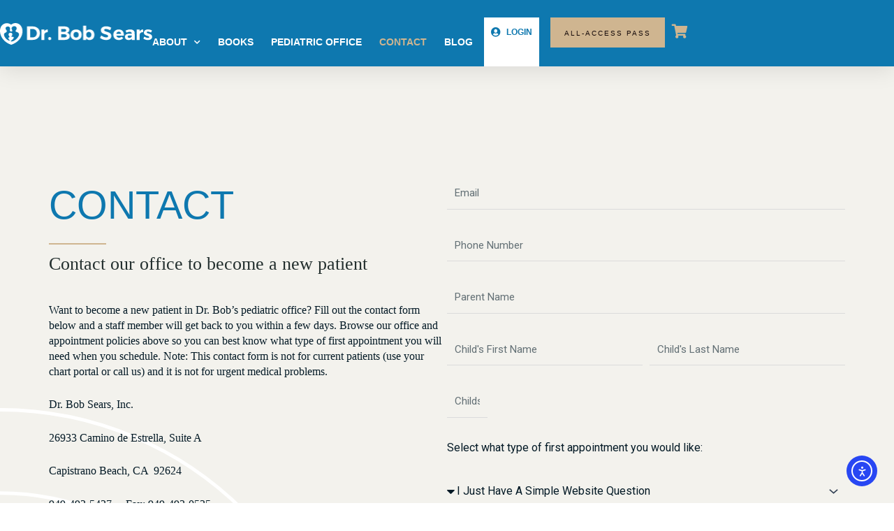

--- FILE ---
content_type: text/css; charset=UTF-8
request_url: https://drbobsears.com/wp-content/uploads/elementor/css/post-1338.css?ver=1769099618
body_size: 853
content:
.elementor-1338 .elementor-element.elementor-element-85c7273{--display:flex;--flex-direction:row;--container-widget-width:initial;--container-widget-height:100%;--container-widget-flex-grow:1;--container-widget-align-self:stretch;--flex-wrap-mobile:wrap;--gap:80px 80px;--row-gap:80px;--column-gap:80px;--padding-top:10em;--padding-bottom:10em;--padding-left:0em;--padding-right:0em;}.elementor-1338 .elementor-element.elementor-element-85c7273:not(.elementor-motion-effects-element-type-background), .elementor-1338 .elementor-element.elementor-element-85c7273 > .elementor-motion-effects-container > .elementor-motion-effects-layer{background-color:#F3F2ED;background-image:url("https://drbobsears.com/wp-content/uploads/2024/03/circle-ray-lines-top-right.png");background-position:bottom left;background-repeat:no-repeat;}.elementor-1338 .elementor-element.elementor-element-5faa539{--display:flex;}.elementor-widget-heading .elementor-heading-title{font-family:var( --e-global-typography-primary-font-family ), Sans-serif;font-weight:var( --e-global-typography-primary-font-weight );color:var( --e-global-color-primary );}.elementor-1338 .elementor-element.elementor-element-625d335{text-align:start;}.elementor-1338 .elementor-element.elementor-element-625d335 .elementor-heading-title{font-family:"Montserrat", Sans-serif;font-size:56px;font-weight:400;text-transform:uppercase;color:var( --e-global-color-primary );}.elementor-widget-divider{--divider-color:var( --e-global-color-secondary );}.elementor-widget-divider .elementor-divider__text{color:var( --e-global-color-secondary );font-family:var( --e-global-typography-secondary-font-family ), Sans-serif;font-weight:var( --e-global-typography-secondary-font-weight );}.elementor-widget-divider.elementor-view-stacked .elementor-icon{background-color:var( --e-global-color-secondary );}.elementor-widget-divider.elementor-view-framed .elementor-icon, .elementor-widget-divider.elementor-view-default .elementor-icon{color:var( --e-global-color-secondary );border-color:var( --e-global-color-secondary );}.elementor-widget-divider.elementor-view-framed .elementor-icon, .elementor-widget-divider.elementor-view-default .elementor-icon svg{fill:var( --e-global-color-secondary );}.elementor-1338 .elementor-element.elementor-element-d4d6ab5{--divider-border-style:solid;--divider-color:var( --e-global-color-accent );--divider-border-width:2px;}.elementor-1338 .elementor-element.elementor-element-d4d6ab5 .elementor-divider-separator{width:82px;margin:0 auto;margin-left:0;}.elementor-1338 .elementor-element.elementor-element-d4d6ab5 .elementor-divider{text-align:left;padding-block-start:15px;padding-block-end:15px;}.elementor-widget-text-editor{font-family:var( --e-global-typography-text-font-family ), Sans-serif;font-weight:var( --e-global-typography-text-font-weight );color:var( --e-global-color-text );}.elementor-widget-text-editor.elementor-drop-cap-view-stacked .elementor-drop-cap{background-color:var( --e-global-color-primary );}.elementor-widget-text-editor.elementor-drop-cap-view-framed .elementor-drop-cap, .elementor-widget-text-editor.elementor-drop-cap-view-default .elementor-drop-cap{color:var( --e-global-color-primary );border-color:var( --e-global-color-primary );}.elementor-1338 .elementor-element.elementor-element-2ffa3aa{text-align:start;font-family:"Times New Roman", Sans-serif;font-size:26px;font-weight:400;color:#222E2D;}.elementor-1338 .elementor-element.elementor-element-89d97b9{font-family:"Times New Roman", Sans-serif;font-size:16px;font-weight:400;line-height:22px;}.elementor-1338 .elementor-element.elementor-element-791caee{--display:flex;--justify-content:center;}.elementor-widget-form .elementor-field-group > label, .elementor-widget-form .elementor-field-subgroup label{color:var( --e-global-color-text );}.elementor-widget-form .elementor-field-group > label{font-family:var( --e-global-typography-text-font-family ), Sans-serif;font-weight:var( --e-global-typography-text-font-weight );}.elementor-widget-form .elementor-field-type-html{color:var( --e-global-color-text );font-family:var( --e-global-typography-text-font-family ), Sans-serif;font-weight:var( --e-global-typography-text-font-weight );}.elementor-widget-form .elementor-field-group .elementor-field{color:var( --e-global-color-text );}.elementor-widget-form .elementor-field-group .elementor-field, .elementor-widget-form .elementor-field-subgroup label{font-family:var( --e-global-typography-text-font-family ), Sans-serif;font-weight:var( --e-global-typography-text-font-weight );}.elementor-widget-form .elementor-button{font-family:var( --e-global-typography-accent-font-family ), Sans-serif;font-weight:var( --e-global-typography-accent-font-weight );}.elementor-widget-form .e-form__buttons__wrapper__button-next{background-color:var( --e-global-color-accent );}.elementor-widget-form .elementor-button[type="submit"]{background-color:var( --e-global-color-accent );}.elementor-widget-form .e-form__buttons__wrapper__button-previous{background-color:var( --e-global-color-accent );}.elementor-widget-form .elementor-message{font-family:var( --e-global-typography-text-font-family ), Sans-serif;font-weight:var( --e-global-typography-text-font-weight );}.elementor-widget-form .e-form__indicators__indicator, .elementor-widget-form .e-form__indicators__indicator__label{font-family:var( --e-global-typography-accent-font-family ), Sans-serif;font-weight:var( --e-global-typography-accent-font-weight );}.elementor-widget-form{--e-form-steps-indicator-inactive-primary-color:var( --e-global-color-text );--e-form-steps-indicator-active-primary-color:var( --e-global-color-accent );--e-form-steps-indicator-completed-primary-color:var( --e-global-color-accent );--e-form-steps-indicator-progress-color:var( --e-global-color-accent );--e-form-steps-indicator-progress-background-color:var( --e-global-color-text );--e-form-steps-indicator-progress-meter-color:var( --e-global-color-text );}.elementor-widget-form .e-form__indicators__indicator__progress__meter{font-family:var( --e-global-typography-accent-font-family ), Sans-serif;font-weight:var( --e-global-typography-accent-font-weight );}.elementor-1338 .elementor-element.elementor-element-0627d7a .elementor-field-group{padding-right:calc( 10px/2 );padding-left:calc( 10px/2 );margin-bottom:30px;}.elementor-1338 .elementor-element.elementor-element-0627d7a .elementor-form-fields-wrapper{margin-left:calc( -10px/2 );margin-right:calc( -10px/2 );margin-bottom:-30px;}.elementor-1338 .elementor-element.elementor-element-0627d7a .elementor-field-group.recaptcha_v3-bottomleft, .elementor-1338 .elementor-element.elementor-element-0627d7a .elementor-field-group.recaptcha_v3-bottomright{margin-bottom:0;}body.rtl .elementor-1338 .elementor-element.elementor-element-0627d7a .elementor-labels-inline .elementor-field-group > label{padding-left:0px;}body:not(.rtl) .elementor-1338 .elementor-element.elementor-element-0627d7a .elementor-labels-inline .elementor-field-group > label{padding-right:0px;}body .elementor-1338 .elementor-element.elementor-element-0627d7a .elementor-labels-above .elementor-field-group > label{padding-bottom:0px;}.elementor-1338 .elementor-element.elementor-element-0627d7a .elementor-field-group > label, .elementor-1338 .elementor-element.elementor-element-0627d7a .elementor-field-subgroup label{color:#041A26BD;}.elementor-1338 .elementor-element.elementor-element-0627d7a .elementor-mark-required .elementor-field-label:after{color:var( --e-global-color-secondary );}.elementor-1338 .elementor-element.elementor-element-0627d7a .elementor-field-type-html{padding-bottom:0px;color:#041A26;}.elementor-1338 .elementor-element.elementor-element-0627d7a .elementor-field-group .elementor-field{color:var( --e-global-color-secondary );}.elementor-1338 .elementor-element.elementor-element-0627d7a .elementor-field-group .elementor-field:not(.elementor-select-wrapper){background-color:#FFFFFF00;border-color:#DBDBDB;border-width:0px 0px 1px 0px;border-radius:0px 0px 0px 0px;}.elementor-1338 .elementor-element.elementor-element-0627d7a .elementor-field-group .elementor-select-wrapper select{background-color:#FFFFFF00;border-color:#DBDBDB;border-width:0px 0px 1px 0px;border-radius:0px 0px 0px 0px;}.elementor-1338 .elementor-element.elementor-element-0627d7a .elementor-field-group .elementor-select-wrapper::before{color:#DBDBDB;}.elementor-1338 .elementor-element.elementor-element-0627d7a .elementor-button{font-family:"Montserrat", Sans-serif;font-size:14px;font-weight:500;text-transform:uppercase;letter-spacing:2px;border-radius:0px 0px 0px 0px;}.elementor-1338 .elementor-element.elementor-element-0627d7a .e-form__buttons__wrapper__button-next{background-color:var( --e-global-color-primary );color:#ffffff;}.elementor-1338 .elementor-element.elementor-element-0627d7a .elementor-button[type="submit"]{background-color:var( --e-global-color-primary );color:#ffffff;}.elementor-1338 .elementor-element.elementor-element-0627d7a .elementor-button[type="submit"] svg *{fill:#ffffff;}.elementor-1338 .elementor-element.elementor-element-0627d7a .e-form__buttons__wrapper__button-previous{background-color:var( --e-global-color-primary );color:#ffffff;}.elementor-1338 .elementor-element.elementor-element-0627d7a .e-form__buttons__wrapper__button-next:hover{color:#ffffff;}.elementor-1338 .elementor-element.elementor-element-0627d7a .elementor-button[type="submit"]:hover{color:#ffffff;}.elementor-1338 .elementor-element.elementor-element-0627d7a .elementor-button[type="submit"]:hover svg *{fill:#ffffff;}.elementor-1338 .elementor-element.elementor-element-0627d7a .e-form__buttons__wrapper__button-previous:hover{color:#ffffff;}.elementor-1338 .elementor-element.elementor-element-0627d7a{--e-form-steps-indicators-spacing:20px;--e-form-steps-indicator-padding:30px;--e-form-steps-indicator-inactive-secondary-color:#ffffff;--e-form-steps-indicator-active-secondary-color:#ffffff;--e-form-steps-indicator-completed-secondary-color:#ffffff;--e-form-steps-divider-width:1px;--e-form-steps-divider-gap:10px;}@media(max-width:1024px){.elementor-1338 .elementor-element.elementor-element-85c7273{--flex-direction:column;--container-widget-width:100%;--container-widget-height:initial;--container-widget-flex-grow:0;--container-widget-align-self:initial;--flex-wrap-mobile:wrap;--padding-top:5em;--padding-bottom:5em;--padding-left:2em;--padding-right:2em;}}@media(max-width:1024px) and (min-width:768px){.elementor-1338 .elementor-element.elementor-element-85c7273{--content-width:100%;}.elementor-1338 .elementor-element.elementor-element-5faa539{--content-width:100%;}.elementor-1338 .elementor-element.elementor-element-791caee{--content-width:100%;}}

--- FILE ---
content_type: text/css; charset=UTF-8
request_url: https://drbobsears.com/wp-content/uploads/elementor/css/post-1235.css?ver=1769095023
body_size: 3703
content:
.elementor-1235 .elementor-element.elementor-element-7bd6b04{--display:flex;--flex-direction:row;--container-widget-width:calc( ( 1 - var( --container-widget-flex-grow ) ) * 100% );--container-widget-height:100%;--container-widget-flex-grow:1;--container-widget-align-self:stretch;--flex-wrap-mobile:wrap;--align-items:center;--gap:0px 0px;--row-gap:0px;--column-gap:0px;--flex-wrap:wrap;box-shadow:0px 5px 30px 0px rgba(0,0,0,0.1);--padding-top:25px;--padding-bottom:0px;--padding-left:0px;--padding-right:0px;--z-index:10;}.elementor-1235 .elementor-element.elementor-element-7bd6b04:not(.elementor-motion-effects-element-type-background), .elementor-1235 .elementor-element.elementor-element-7bd6b04 > .elementor-motion-effects-container > .elementor-motion-effects-layer{background-color:#0E78AF;}.elementor-1235 .elementor-element.elementor-element-6934ce7{--display:flex;--flex-direction:row;--container-widget-width:initial;--container-widget-height:100%;--container-widget-flex-grow:1;--container-widget-align-self:stretch;--flex-wrap-mobile:wrap;--justify-content:space-between;}.elementor-1235 .elementor-element.elementor-element-6934ce7:not(.elementor-motion-effects-element-type-background), .elementor-1235 .elementor-element.elementor-element-6934ce7 > .elementor-motion-effects-container > .elementor-motion-effects-layer{background-color:var( --e-global-color-primary );}.elementor-1235 .elementor-element.elementor-element-e6fe45f{--display:flex;--flex-direction:row;--container-widget-width:calc( ( 1 - var( --container-widget-flex-grow ) ) * 100% );--container-widget-height:100%;--container-widget-flex-grow:1;--container-widget-align-self:stretch;--flex-wrap-mobile:wrap;--align-items:center;--gap:10px 10px;--row-gap:10px;--column-gap:10px;}.elementor-1235 .elementor-element.elementor-element-e6fe45f.e-con{--flex-grow:0;--flex-shrink:0;}.elementor-widget-image .widget-image-caption{color:var( --e-global-color-text );font-family:var( --e-global-typography-text-font-family ), Sans-serif;font-weight:var( --e-global-typography-text-font-weight );}.elementor-1235 .elementor-element.elementor-element-ba555a2{text-align:start;}.elementor-1235 .elementor-element.elementor-element-ba555a2 img{width:235px;height:48px;object-fit:contain;object-position:center center;}.elementor-1235 .elementor-element.elementor-element-ca45852{--display:flex;--flex-direction:row;--container-widget-width:calc( ( 1 - var( --container-widget-flex-grow ) ) * 100% );--container-widget-height:100%;--container-widget-flex-grow:1;--container-widget-align-self:stretch;--flex-wrap-mobile:wrap;--justify-content:flex-end;--align-items:center;--gap:10px 10px;--row-gap:10px;--column-gap:10px;}.elementor-widget-uael-mini-cart .uael-mc__btn{background-color:var( --e-global-color-secondary );}.elementor-widget-uael-mini-cart .uael-mc__btn:hover{background-color:var( --e-global-color-secondary );}.elementor-widget-uael-mini-cart .uael-mc__btn-badge{background-color:var( --e-global-color-primary );}.elementor-widget-uael-mini-cart .uael-mc:hover .uael-mc__btn-badge{background-color:var( --e-global-color-primary );}.elementor-widget-uael-mini-cart .uael-mc-dropdown__header-badge{background-color:var( --e-global-color-primary );}.elementor-widget-uael-mini-cart .uael-mc-modal__header-badge{background-color:var( --e-global-color-primary );}.elementor-widget-uael-mini-cart .uael-mc-offcanvas__header-badge{background-color:var( --e-global-color-primary );}.elementor-widget-uael-mini-cart .uael-mc-modal-wrap{background-color:var( --e-global-color-secondary );}.elementor-widget-uael-mini-cart .uael-mc-offcanvas-wrap{background-color:var( --e-global-color-secondary );}.elementor-widget-uael-mini-cart .uael-close-o{color:var( --e-global-color-secondary );background-color:var( --e-global-color-secondary );}.elementor-widget-uael-mini-cart .woocommerce-mini-cart__buttons a{font-family:var( --e-global-typography-primary-font-family ), Sans-serif;font-weight:var( --e-global-typography-primary-font-weight );}.elementor-1235 .elementor-element.elementor-element-21358ad .uael-mc{justify-content:left;}.elementor-1235 .elementor-element.elementor-element-21358ad .uael-mc__btn-badge{border-radius:100%;top:-0.5em;right:-0.5em;font-size:10px;color:#ffffff;background-color:#d9534f;}.elementor-1235 .elementor-element.elementor-element-21358ad .uael-mc-dropdown__header-badge{border-radius:100%;margin-left:2px;}.elementor-1235 .elementor-element.elementor-element-21358ad .uael-mc-modal__header-badge{border-radius:100%;margin-left:2px;}.elementor-1235 .elementor-element.elementor-element-21358ad .uael-mc-offcanvas__header-badge{border-radius:100%;margin-left:2px;}.elementor-1235 .elementor-element.elementor-element-21358ad .uael-mc__btn{background-color:#0E78AF00;}.elementor-1235 .elementor-element.elementor-element-21358ad .uael-mc__btn:hover{background-color:#041A2600;}.elementor-1235 .elementor-element.elementor-element-21358ad .uael-mc__btn-icon{font-size:20px;color:var( --e-global-color-b62be43 );}.elementor-1235 .elementor-element.elementor-element-21358ad .uael-mc-dropdown__header-icon{font-size:20px;}.elementor-1235 .elementor-element.elementor-element-21358ad .uael-mc-modal__header-icon{font-size:20px;}.elementor-1235 .elementor-element.elementor-element-21358ad .uael-mc-offcanvas__header-icon{font-size:20px;}.elementor-widget-icon.elementor-view-stacked .elementor-icon{background-color:var( --e-global-color-primary );}.elementor-widget-icon.elementor-view-framed .elementor-icon, .elementor-widget-icon.elementor-view-default .elementor-icon{color:var( --e-global-color-primary );border-color:var( --e-global-color-primary );}.elementor-widget-icon.elementor-view-framed .elementor-icon, .elementor-widget-icon.elementor-view-default .elementor-icon svg{fill:var( --e-global-color-primary );}.elementor-1235 .elementor-element.elementor-element-33bb132 .elementor-icon-wrapper{text-align:center;}.elementor-1235 .elementor-element.elementor-element-33bb132.elementor-view-stacked .elementor-icon{background-color:var( --e-global-color-b62be43 );}.elementor-1235 .elementor-element.elementor-element-33bb132.elementor-view-framed .elementor-icon, .elementor-1235 .elementor-element.elementor-element-33bb132.elementor-view-default .elementor-icon{color:var( --e-global-color-b62be43 );border-color:var( --e-global-color-b62be43 );}.elementor-1235 .elementor-element.elementor-element-33bb132.elementor-view-framed .elementor-icon, .elementor-1235 .elementor-element.elementor-element-33bb132.elementor-view-default .elementor-icon svg{fill:var( --e-global-color-b62be43 );}.elementor-1235 .elementor-element.elementor-element-2db35f9 .e-off-canvas__content{background-color:var( --e-global-color-primary );}.elementor-1235 .elementor-element.elementor-element-2db35f9 .e-off-canvas__overlay{background-color:rgba(0,0,0,.8);}.elementor-1235 .elementor-element.elementor-element-2db35f9{--e-off-canvas-height:100vh;--e-off-canvas-content-overflow:auto;--e-off-canvas-overlay-opacity:1;}.elementor-1235 .elementor-element.elementor-element-aee5ff7{--display:flex;}.elementor-1235 .elementor-element.elementor-element-f997d00{--display:flex;}body:not(.rtl) .elementor-1235 .elementor-element.elementor-element-b74f029{right:0px;}body.rtl .elementor-1235 .elementor-element.elementor-element-b74f029{left:0px;}.elementor-1235 .elementor-element.elementor-element-b74f029{top:0px;}.elementor-1235 .elementor-element.elementor-element-b74f029 .elementor-icon-wrapper{text-align:center;}.elementor-1235 .elementor-element.elementor-element-6aacb30{--display:flex;border-style:solid;--border-style:solid;border-color:#FFFFFF54;--border-color:#FFFFFF54;}.elementor-1235 .elementor-element.elementor-element-7a4d885{--display:flex;}.elementor-1235 .elementor-element.elementor-element-9f43675{--display:flex;border-style:none;--border-style:none;}.elementor-1235 .elementor-element.elementor-element-eedffb6{--display:flex;--flex-direction:column;--container-widget-width:100%;--container-widget-height:initial;--container-widget-flex-grow:0;--container-widget-align-self:initial;--flex-wrap-mobile:wrap;border-style:none;--border-style:none;}.elementor-1235 .elementor-element.elementor-element-eedffb6:not(.elementor-motion-effects-element-type-background), .elementor-1235 .elementor-element.elementor-element-eedffb6 > .elementor-motion-effects-container > .elementor-motion-effects-layer{background-color:#0A5276;}.elementor-widget-icon-list .elementor-icon-list-item:not(:last-child):after{border-color:var( --e-global-color-text );}.elementor-widget-icon-list .elementor-icon-list-icon i{color:var( --e-global-color-primary );}.elementor-widget-icon-list .elementor-icon-list-icon svg{fill:var( --e-global-color-primary );}.elementor-widget-icon-list .elementor-icon-list-item > .elementor-icon-list-text, .elementor-widget-icon-list .elementor-icon-list-item > a{font-family:var( --e-global-typography-text-font-family ), Sans-serif;font-weight:var( --e-global-typography-text-font-weight );}.elementor-widget-icon-list .elementor-icon-list-text{color:var( --e-global-color-secondary );}.elementor-1235 .elementor-element.elementor-element-f7ac7ad .elementor-icon-list-item:not(:last-child):after{content:"";border-color:#ddd;}.elementor-1235 .elementor-element.elementor-element-f7ac7ad .elementor-icon-list-items:not(.elementor-inline-items) .elementor-icon-list-item:not(:last-child):after{border-block-start-style:solid;border-block-start-width:1px;}.elementor-1235 .elementor-element.elementor-element-f7ac7ad .elementor-icon-list-items.elementor-inline-items .elementor-icon-list-item:not(:last-child):after{border-inline-start-style:solid;}.elementor-1235 .elementor-element.elementor-element-f7ac7ad .elementor-inline-items .elementor-icon-list-item:not(:last-child):after{border-inline-start-width:1px;}.elementor-1235 .elementor-element.elementor-element-f7ac7ad .elementor-icon-list-icon i{transition:color 0.3s;}.elementor-1235 .elementor-element.elementor-element-f7ac7ad .elementor-icon-list-icon svg{transition:fill 0.3s;}.elementor-1235 .elementor-element.elementor-element-f7ac7ad{--e-icon-list-icon-size:14px;--icon-vertical-offset:0px;}.elementor-1235 .elementor-element.elementor-element-f7ac7ad .elementor-icon-list-item > .elementor-icon-list-text, .elementor-1235 .elementor-element.elementor-element-f7ac7ad .elementor-icon-list-item > a{font-family:"Montserrat", Sans-serif;font-weight:500;text-transform:uppercase;}.elementor-1235 .elementor-element.elementor-element-f7ac7ad .elementor-icon-list-text{color:var( --e-global-color-b62be43 );transition:color 0.3s;}.elementor-widget-divider{--divider-color:var( --e-global-color-secondary );}.elementor-widget-divider .elementor-divider__text{color:var( --e-global-color-secondary );font-family:var( --e-global-typography-secondary-font-family ), Sans-serif;font-weight:var( --e-global-typography-secondary-font-weight );}.elementor-widget-divider.elementor-view-stacked .elementor-icon{background-color:var( --e-global-color-secondary );}.elementor-widget-divider.elementor-view-framed .elementor-icon, .elementor-widget-divider.elementor-view-default .elementor-icon{color:var( --e-global-color-secondary );border-color:var( --e-global-color-secondary );}.elementor-widget-divider.elementor-view-framed .elementor-icon, .elementor-widget-divider.elementor-view-default .elementor-icon svg{fill:var( --e-global-color-secondary );}.elementor-1235 .elementor-element.elementor-element-b665505{--divider-border-style:solid;--divider-color:var( --e-global-color-b62be43 );--divider-border-width:1px;}.elementor-1235 .elementor-element.elementor-element-b665505 .elementor-divider-separator{width:100%;}.elementor-1235 .elementor-element.elementor-element-b665505 .elementor-divider{padding-block-start:15px;padding-block-end:15px;}.elementor-1235 .elementor-element.elementor-element-c707aa6 .elementor-icon-list-item:not(:last-child):after{content:"";border-color:#ddd;}.elementor-1235 .elementor-element.elementor-element-c707aa6 .elementor-icon-list-items:not(.elementor-inline-items) .elementor-icon-list-item:not(:last-child):after{border-block-start-style:solid;border-block-start-width:1px;}.elementor-1235 .elementor-element.elementor-element-c707aa6 .elementor-icon-list-items.elementor-inline-items .elementor-icon-list-item:not(:last-child):after{border-inline-start-style:solid;}.elementor-1235 .elementor-element.elementor-element-c707aa6 .elementor-inline-items .elementor-icon-list-item:not(:last-child):after{border-inline-start-width:1px;}.elementor-1235 .elementor-element.elementor-element-c707aa6 .elementor-icon-list-icon i{transition:color 0.3s;}.elementor-1235 .elementor-element.elementor-element-c707aa6 .elementor-icon-list-icon svg{transition:fill 0.3s;}.elementor-1235 .elementor-element.elementor-element-c707aa6{--e-icon-list-icon-size:14px;--icon-vertical-offset:0px;}.elementor-1235 .elementor-element.elementor-element-c707aa6 .elementor-icon-list-item > .elementor-icon-list-text, .elementor-1235 .elementor-element.elementor-element-c707aa6 .elementor-icon-list-item > a{font-family:"Montserrat", Sans-serif;font-weight:500;text-transform:uppercase;}.elementor-1235 .elementor-element.elementor-element-c707aa6 .elementor-icon-list-text{color:var( --e-global-color-b62be43 );transition:color 0.3s;}.elementor-1235 .elementor-element.elementor-element-0910310{--n-accordion-title-font-size:1rem;--n-accordion-item-title-space-between:0px;--n-accordion-item-title-distance-from-content:0px;--n-accordion-title-normal-color:var( --e-global-color-b62be43 );--n-accordion-title-hover-color:var( --e-global-color-b62be43 );--n-accordion-title-active-color:var( --e-global-color-b62be43 );--n-accordion-icon-size:15px;--n-accordion-icon-normal-color:var( --e-global-color-b62be43 );--n-accordion-icon-hover-color:var( --e-global-color-b62be43 );--n-accordion-icon-active-color:var( --e-global-color-b62be43 );}.elementor-1235 .elementor-element.elementor-element-0910310 > .elementor-widget-container > .e-n-accordion > .e-n-accordion-item > .e-n-accordion-item-title{border-style:none;}:where( .elementor-1235 .elementor-element.elementor-element-0910310 > .elementor-widget-container > .e-n-accordion > .e-n-accordion-item > .e-n-accordion-item-title > .e-n-accordion-item-title-header ) > .e-n-accordion-item-title-text{font-family:"Montserrat", Sans-serif;font-weight:600;text-transform:uppercase;}.elementor-1235 .elementor-element.elementor-element-62aa8b8{--divider-border-style:solid;--divider-color:var( --e-global-color-b62be43 );--divider-border-width:1px;}.elementor-1235 .elementor-element.elementor-element-62aa8b8 .elementor-divider-separator{width:100%;}.elementor-1235 .elementor-element.elementor-element-62aa8b8 .elementor-divider{padding-block-start:15px;padding-block-end:15px;}.elementor-1235 .elementor-element.elementor-element-03837d3 .elementor-icon-list-item:not(:last-child):after{content:"";border-color:#ddd;}.elementor-1235 .elementor-element.elementor-element-03837d3 .elementor-icon-list-items:not(.elementor-inline-items) .elementor-icon-list-item:not(:last-child):after{border-block-start-style:solid;border-block-start-width:1px;}.elementor-1235 .elementor-element.elementor-element-03837d3 .elementor-icon-list-items.elementor-inline-items .elementor-icon-list-item:not(:last-child):after{border-inline-start-style:solid;}.elementor-1235 .elementor-element.elementor-element-03837d3 .elementor-inline-items .elementor-icon-list-item:not(:last-child):after{border-inline-start-width:1px;}.elementor-1235 .elementor-element.elementor-element-03837d3 .elementor-icon-list-icon i{transition:color 0.3s;}.elementor-1235 .elementor-element.elementor-element-03837d3 .elementor-icon-list-icon svg{transition:fill 0.3s;}.elementor-1235 .elementor-element.elementor-element-03837d3{--e-icon-list-icon-size:14px;--icon-vertical-offset:0px;}.elementor-1235 .elementor-element.elementor-element-03837d3 .elementor-icon-list-item > .elementor-icon-list-text, .elementor-1235 .elementor-element.elementor-element-03837d3 .elementor-icon-list-item > a{font-family:"Montserrat", Sans-serif;font-weight:600;text-transform:uppercase;}.elementor-1235 .elementor-element.elementor-element-03837d3 .elementor-icon-list-text{color:var( --e-global-color-b62be43 );transition:color 0.3s;}.elementor-1235 .elementor-element.elementor-element-6b386ba{--divider-border-style:solid;--divider-color:var( --e-global-color-b62be43 );--divider-border-width:1px;}.elementor-1235 .elementor-element.elementor-element-6b386ba .elementor-divider-separator{width:100%;}.elementor-1235 .elementor-element.elementor-element-6b386ba .elementor-divider{padding-block-start:15px;padding-block-end:15px;}.elementor-1235 .elementor-element.elementor-element-43e1e41 .elementor-icon-list-item:not(:last-child):after{content:"";border-color:#ddd;}.elementor-1235 .elementor-element.elementor-element-43e1e41 .elementor-icon-list-items:not(.elementor-inline-items) .elementor-icon-list-item:not(:last-child):after{border-block-start-style:solid;border-block-start-width:1px;}.elementor-1235 .elementor-element.elementor-element-43e1e41 .elementor-icon-list-items.elementor-inline-items .elementor-icon-list-item:not(:last-child):after{border-inline-start-style:solid;}.elementor-1235 .elementor-element.elementor-element-43e1e41 .elementor-inline-items .elementor-icon-list-item:not(:last-child):after{border-inline-start-width:1px;}.elementor-1235 .elementor-element.elementor-element-43e1e41 .elementor-icon-list-icon i{transition:color 0.3s;}.elementor-1235 .elementor-element.elementor-element-43e1e41 .elementor-icon-list-icon svg{transition:fill 0.3s;}.elementor-1235 .elementor-element.elementor-element-43e1e41{--e-icon-list-icon-size:14px;--icon-vertical-offset:0px;}.elementor-1235 .elementor-element.elementor-element-43e1e41 .elementor-icon-list-item > .elementor-icon-list-text, .elementor-1235 .elementor-element.elementor-element-43e1e41 .elementor-icon-list-item > a{font-family:"Montserrat", Sans-serif;font-weight:600;text-transform:uppercase;}.elementor-1235 .elementor-element.elementor-element-43e1e41 .elementor-icon-list-text{color:var( --e-global-color-b62be43 );transition:color 0.3s;}.elementor-1235 .elementor-element.elementor-element-2427340{--divider-border-style:solid;--divider-color:var( --e-global-color-b62be43 );--divider-border-width:1px;}.elementor-1235 .elementor-element.elementor-element-2427340 .elementor-divider-separator{width:100%;}.elementor-1235 .elementor-element.elementor-element-2427340 .elementor-divider{padding-block-start:15px;padding-block-end:15px;}.elementor-1235 .elementor-element.elementor-element-6099eaa .elementor-icon-list-item:not(:last-child):after{content:"";border-color:#ddd;}.elementor-1235 .elementor-element.elementor-element-6099eaa .elementor-icon-list-items:not(.elementor-inline-items) .elementor-icon-list-item:not(:last-child):after{border-block-start-style:solid;border-block-start-width:1px;}.elementor-1235 .elementor-element.elementor-element-6099eaa .elementor-icon-list-items.elementor-inline-items .elementor-icon-list-item:not(:last-child):after{border-inline-start-style:solid;}.elementor-1235 .elementor-element.elementor-element-6099eaa .elementor-inline-items .elementor-icon-list-item:not(:last-child):after{border-inline-start-width:1px;}.elementor-1235 .elementor-element.elementor-element-6099eaa .elementor-icon-list-icon i{transition:color 0.3s;}.elementor-1235 .elementor-element.elementor-element-6099eaa .elementor-icon-list-icon svg{transition:fill 0.3s;}.elementor-1235 .elementor-element.elementor-element-6099eaa{--e-icon-list-icon-size:14px;--icon-vertical-offset:0px;}.elementor-1235 .elementor-element.elementor-element-6099eaa .elementor-icon-list-item > .elementor-icon-list-text, .elementor-1235 .elementor-element.elementor-element-6099eaa .elementor-icon-list-item > a{font-family:"Montserrat", Sans-serif;font-weight:600;text-transform:uppercase;}.elementor-1235 .elementor-element.elementor-element-6099eaa .elementor-icon-list-text{color:var( --e-global-color-b62be43 );transition:color 0.3s;}.elementor-1235 .elementor-element.elementor-element-d60e342{--divider-border-style:solid;--divider-color:var( --e-global-color-b62be43 );--divider-border-width:1px;}.elementor-1235 .elementor-element.elementor-element-d60e342 .elementor-divider-separator{width:100%;}.elementor-1235 .elementor-element.elementor-element-d60e342 .elementor-divider{padding-block-start:15px;padding-block-end:15px;}.elementor-1235 .elementor-element.elementor-element-b2d2b8a .elementor-icon-list-item:not(:last-child):after{content:"";border-color:#ddd;}.elementor-1235 .elementor-element.elementor-element-b2d2b8a .elementor-icon-list-items:not(.elementor-inline-items) .elementor-icon-list-item:not(:last-child):after{border-block-start-style:solid;border-block-start-width:1px;}.elementor-1235 .elementor-element.elementor-element-b2d2b8a .elementor-icon-list-items.elementor-inline-items .elementor-icon-list-item:not(:last-child):after{border-inline-start-style:solid;}.elementor-1235 .elementor-element.elementor-element-b2d2b8a .elementor-inline-items .elementor-icon-list-item:not(:last-child):after{border-inline-start-width:1px;}.elementor-1235 .elementor-element.elementor-element-b2d2b8a .elementor-icon-list-icon i{transition:color 0.3s;}.elementor-1235 .elementor-element.elementor-element-b2d2b8a .elementor-icon-list-icon svg{transition:fill 0.3s;}.elementor-1235 .elementor-element.elementor-element-b2d2b8a{--e-icon-list-icon-size:14px;--icon-vertical-offset:0px;}.elementor-1235 .elementor-element.elementor-element-b2d2b8a .elementor-icon-list-item > .elementor-icon-list-text, .elementor-1235 .elementor-element.elementor-element-b2d2b8a .elementor-icon-list-item > a{font-family:"Montserrat", Sans-serif;font-weight:600;text-transform:uppercase;}.elementor-1235 .elementor-element.elementor-element-b2d2b8a .elementor-icon-list-text{color:var( --e-global-color-b62be43 );transition:color 0.3s;}.elementor-widget-button .elementor-button{background-color:var( --e-global-color-accent );font-family:var( --e-global-typography-accent-font-family ), Sans-serif;font-weight:var( --e-global-typography-accent-font-weight );}.elementor-1235 .elementor-element.elementor-element-736b03f .elementor-button{background-color:var( --e-global-color-b62be43 );font-family:"Montserrat", Sans-serif;font-size:10px;font-weight:600;text-transform:uppercase;letter-spacing:2px;fill:var( --e-global-color-primary );color:var( --e-global-color-primary );border-radius:0px 0px 0px 0px;padding:18px 20px 15px 20px;}.elementor-1235 .elementor-element.elementor-element-736b03f .elementor-button:hover, .elementor-1235 .elementor-element.elementor-element-736b03f .elementor-button:focus{background-color:var( --e-global-color-primary );color:var( --e-global-color-b62be43 );}.elementor-1235 .elementor-element.elementor-element-736b03f .elementor-button-content-wrapper{flex-direction:row;}.elementor-1235 .elementor-element.elementor-element-736b03f .elementor-button:hover svg, .elementor-1235 .elementor-element.elementor-element-736b03f .elementor-button:focus svg{fill:var( --e-global-color-b62be43 );}.elementor-1235 .elementor-element.elementor-element-b8adca2 .elementor-button{background-color:var( --e-global-color-accent );font-family:"Montserrat", Sans-serif;font-size:10px;font-weight:600;text-transform:uppercase;letter-spacing:2px;fill:#150909;color:#150909;border-radius:0px 0px 0px 0px;padding:18px 20px 15px 20px;}.elementor-1235 .elementor-element.elementor-element-b8adca2 .elementor-button:hover, .elementor-1235 .elementor-element.elementor-element-b8adca2 .elementor-button:focus{background-color:#C5A981;}.elementor-1235 .elementor-element.elementor-element-e49e5c1{--display:flex;}.elementor-1235 .elementor-element.elementor-element-e49e5c1:not(.elementor-motion-effects-element-type-background), .elementor-1235 .elementor-element.elementor-element-e49e5c1 > .elementor-motion-effects-container > .elementor-motion-effects-layer{background-color:#0A5276;}.elementor-1235 .elementor-element.elementor-element-1fd1f89{--display:flex;}.elementor-1235 .elementor-element.elementor-element-1f93da6 .elementor-icon-wrapper{text-align:center;}.elementor-1235 .elementor-element.elementor-element-1f93da6.elementor-view-stacked .elementor-icon{background-color:var( --e-global-color-b62be43 );}.elementor-1235 .elementor-element.elementor-element-1f93da6.elementor-view-framed .elementor-icon, .elementor-1235 .elementor-element.elementor-element-1f93da6.elementor-view-default .elementor-icon{color:var( --e-global-color-b62be43 );border-color:var( --e-global-color-b62be43 );}.elementor-1235 .elementor-element.elementor-element-1f93da6.elementor-view-framed .elementor-icon, .elementor-1235 .elementor-element.elementor-element-1f93da6.elementor-view-default .elementor-icon svg{fill:var( --e-global-color-b62be43 );}.elementor-1235 .elementor-element.elementor-element-1f93da6 .elementor-icon{font-size:30px;}.elementor-1235 .elementor-element.elementor-element-1f93da6 .elementor-icon svg{height:30px;}.elementor-widget-heading .elementor-heading-title{font-family:var( --e-global-typography-primary-font-family ), Sans-serif;font-weight:var( --e-global-typography-primary-font-weight );color:var( --e-global-color-primary );}.elementor-1235 .elementor-element.elementor-element-209cda5{text-align:center;}.elementor-1235 .elementor-element.elementor-element-209cda5 .elementor-heading-title{font-family:"Montserrat", Sans-serif;font-size:16px;font-weight:500;text-transform:uppercase;text-decoration:none;line-height:19px;color:var( --e-global-color-b62be43 );}.elementor-1235 .elementor-element.elementor-element-a2b1c2b{--display:flex;}.elementor-1235 .elementor-element.elementor-element-e35a2e3 .elementor-icon-wrapper{text-align:center;}.elementor-1235 .elementor-element.elementor-element-e35a2e3.elementor-view-stacked .elementor-icon{background-color:var( --e-global-color-b62be43 );}.elementor-1235 .elementor-element.elementor-element-e35a2e3.elementor-view-framed .elementor-icon, .elementor-1235 .elementor-element.elementor-element-e35a2e3.elementor-view-default .elementor-icon{color:var( --e-global-color-b62be43 );border-color:var( --e-global-color-b62be43 );}.elementor-1235 .elementor-element.elementor-element-e35a2e3.elementor-view-framed .elementor-icon, .elementor-1235 .elementor-element.elementor-element-e35a2e3.elementor-view-default .elementor-icon svg{fill:var( --e-global-color-b62be43 );}.elementor-1235 .elementor-element.elementor-element-e35a2e3 .elementor-icon{font-size:30px;}.elementor-1235 .elementor-element.elementor-element-e35a2e3 .elementor-icon svg{height:30px;}.elementor-1235 .elementor-element.elementor-element-9fb5b3b{text-align:center;}.elementor-1235 .elementor-element.elementor-element-9fb5b3b .elementor-heading-title{font-family:"Montserrat", Sans-serif;font-size:16px;font-weight:500;text-transform:uppercase;text-decoration:none;line-height:19px;color:var( --e-global-color-b62be43 );}.elementor-1235 .elementor-element.elementor-element-1382fe8{--display:flex;--flex-direction:row;--container-widget-width:initial;--container-widget-height:100%;--container-widget-flex-grow:1;--container-widget-align-self:stretch;--flex-wrap-mobile:wrap;--justify-content:space-between;}.elementor-1235 .elementor-element.elementor-element-1382fe8:not(.elementor-motion-effects-element-type-background), .elementor-1235 .elementor-element.elementor-element-1382fe8 > .elementor-motion-effects-container > .elementor-motion-effects-layer{background-color:var( --e-global-color-primary );}.elementor-1235 .elementor-element.elementor-element-c49823f{--display:flex;--flex-direction:row;--container-widget-width:calc( ( 1 - var( --container-widget-flex-grow ) ) * 100% );--container-widget-height:100%;--container-widget-flex-grow:1;--container-widget-align-self:stretch;--flex-wrap-mobile:wrap;--align-items:center;--gap:10px 10px;--row-gap:10px;--column-gap:10px;}.elementor-1235 .elementor-element.elementor-element-c49823f.e-con{--flex-grow:0;--flex-shrink:0;}.elementor-1235 .elementor-element.elementor-element-6f63957{text-align:start;}.elementor-1235 .elementor-element.elementor-element-6f63957 img{width:235px;height:48px;object-fit:contain;object-position:center center;}.elementor-1235 .elementor-element.elementor-element-22cafad{--display:flex;--flex-direction:row;--container-widget-width:calc( ( 1 - var( --container-widget-flex-grow ) ) * 100% );--container-widget-height:100%;--container-widget-flex-grow:1;--container-widget-align-self:stretch;--flex-wrap-mobile:wrap;--justify-content:flex-end;--align-items:center;--gap:10px 10px;--row-gap:10px;--column-gap:10px;}.elementor-widget-nav-menu .elementor-nav-menu .elementor-item{font-family:var( --e-global-typography-primary-font-family ), Sans-serif;font-weight:var( --e-global-typography-primary-font-weight );}.elementor-widget-nav-menu .elementor-nav-menu--main .elementor-item{color:var( --e-global-color-text );fill:var( --e-global-color-text );}.elementor-widget-nav-menu .elementor-nav-menu--main .elementor-item:hover,
					.elementor-widget-nav-menu .elementor-nav-menu--main .elementor-item.elementor-item-active,
					.elementor-widget-nav-menu .elementor-nav-menu--main .elementor-item.highlighted,
					.elementor-widget-nav-menu .elementor-nav-menu--main .elementor-item:focus{color:var( --e-global-color-accent );fill:var( --e-global-color-accent );}.elementor-widget-nav-menu .elementor-nav-menu--main:not(.e--pointer-framed) .elementor-item:before,
					.elementor-widget-nav-menu .elementor-nav-menu--main:not(.e--pointer-framed) .elementor-item:after{background-color:var( --e-global-color-accent );}.elementor-widget-nav-menu .e--pointer-framed .elementor-item:before,
					.elementor-widget-nav-menu .e--pointer-framed .elementor-item:after{border-color:var( --e-global-color-accent );}.elementor-widget-nav-menu{--e-nav-menu-divider-color:var( --e-global-color-text );}.elementor-widget-nav-menu .elementor-nav-menu--dropdown .elementor-item, .elementor-widget-nav-menu .elementor-nav-menu--dropdown  .elementor-sub-item{font-family:var( --e-global-typography-accent-font-family ), Sans-serif;font-weight:var( --e-global-typography-accent-font-weight );}.elementor-1235 .elementor-element.elementor-element-819c471 > .elementor-widget-container{margin:0em 1em 0em 0em;}.elementor-1235 .elementor-element.elementor-element-819c471 .elementor-menu-toggle{margin-left:auto;background-color:var( --e-global-color-primary );}.elementor-1235 .elementor-element.elementor-element-819c471 .elementor-nav-menu .elementor-item{font-family:"Montserrat", Sans-serif;font-size:14px;font-weight:600;text-transform:uppercase;}.elementor-1235 .elementor-element.elementor-element-819c471 .elementor-nav-menu--main .elementor-item{color:var( --e-global-color-b62be43 );fill:var( --e-global-color-b62be43 );padding-left:0px;padding-right:0px;padding-top:25px;padding-bottom:25px;}.elementor-1235 .elementor-element.elementor-element-819c471 .elementor-nav-menu--main .elementor-item:hover,
					.elementor-1235 .elementor-element.elementor-element-819c471 .elementor-nav-menu--main .elementor-item.elementor-item-active,
					.elementor-1235 .elementor-element.elementor-element-819c471 .elementor-nav-menu--main .elementor-item.highlighted,
					.elementor-1235 .elementor-element.elementor-element-819c471 .elementor-nav-menu--main .elementor-item:focus{color:var( --e-global-color-accent );fill:var( --e-global-color-accent );}.elementor-1235 .elementor-element.elementor-element-819c471 .elementor-nav-menu--main:not(.e--pointer-framed) .elementor-item:before,
					.elementor-1235 .elementor-element.elementor-element-819c471 .elementor-nav-menu--main:not(.e--pointer-framed) .elementor-item:after{background-color:var( --e-global-color-accent );}.elementor-1235 .elementor-element.elementor-element-819c471 .e--pointer-framed .elementor-item:before,
					.elementor-1235 .elementor-element.elementor-element-819c471 .e--pointer-framed .elementor-item:after{border-color:var( --e-global-color-accent );}.elementor-1235 .elementor-element.elementor-element-819c471 .e--pointer-framed .elementor-item:before{border-width:0px;}.elementor-1235 .elementor-element.elementor-element-819c471 .e--pointer-framed.e--animation-draw .elementor-item:before{border-width:0 0 0px 0px;}.elementor-1235 .elementor-element.elementor-element-819c471 .e--pointer-framed.e--animation-draw .elementor-item:after{border-width:0px 0px 0 0;}.elementor-1235 .elementor-element.elementor-element-819c471 .e--pointer-framed.e--animation-corners .elementor-item:before{border-width:0px 0 0 0px;}.elementor-1235 .elementor-element.elementor-element-819c471 .e--pointer-framed.e--animation-corners .elementor-item:after{border-width:0 0px 0px 0;}.elementor-1235 .elementor-element.elementor-element-819c471 .e--pointer-underline .elementor-item:after,
					 .elementor-1235 .elementor-element.elementor-element-819c471 .e--pointer-overline .elementor-item:before,
					 .elementor-1235 .elementor-element.elementor-element-819c471 .e--pointer-double-line .elementor-item:before,
					 .elementor-1235 .elementor-element.elementor-element-819c471 .e--pointer-double-line .elementor-item:after{height:0px;}.elementor-1235 .elementor-element.elementor-element-819c471{--e-nav-menu-horizontal-menu-item-margin:calc( 25px / 2 );}.elementor-1235 .elementor-element.elementor-element-819c471 .elementor-nav-menu--main:not(.elementor-nav-menu--layout-horizontal) .elementor-nav-menu > li:not(:last-child){margin-bottom:25px;}.elementor-1235 .elementor-element.elementor-element-819c471 .elementor-nav-menu--dropdown a, .elementor-1235 .elementor-element.elementor-element-819c471 .elementor-menu-toggle{color:#16163f;fill:#16163f;}.elementor-1235 .elementor-element.elementor-element-819c471 .elementor-nav-menu--dropdown a:hover,
					.elementor-1235 .elementor-element.elementor-element-819c471 .elementor-nav-menu--dropdown a:focus,
					.elementor-1235 .elementor-element.elementor-element-819c471 .elementor-nav-menu--dropdown a.elementor-item-active,
					.elementor-1235 .elementor-element.elementor-element-819c471 .elementor-nav-menu--dropdown a.highlighted,
					.elementor-1235 .elementor-element.elementor-element-819c471 .elementor-menu-toggle:hover,
					.elementor-1235 .elementor-element.elementor-element-819c471 .elementor-menu-toggle:focus{color:#d3b574;}.elementor-1235 .elementor-element.elementor-element-819c471 .elementor-nav-menu--dropdown a:hover,
					.elementor-1235 .elementor-element.elementor-element-819c471 .elementor-nav-menu--dropdown a:focus,
					.elementor-1235 .elementor-element.elementor-element-819c471 .elementor-nav-menu--dropdown a.elementor-item-active,
					.elementor-1235 .elementor-element.elementor-element-819c471 .elementor-nav-menu--dropdown a.highlighted{background-color:rgba(0,0,0,0);}.elementor-1235 .elementor-element.elementor-element-819c471 .elementor-nav-menu--dropdown a.elementor-item-active{color:#d3b574;background-color:rgba(0,0,0,0);}.elementor-1235 .elementor-element.elementor-element-819c471 .elementor-nav-menu--dropdown .elementor-item, .elementor-1235 .elementor-element.elementor-element-819c471 .elementor-nav-menu--dropdown  .elementor-sub-item{font-family:"Montserrat", Sans-serif;font-size:14px;font-weight:400;text-transform:uppercase;}.elementor-1235 .elementor-element.elementor-element-819c471 .elementor-nav-menu--dropdown{border-style:solid;border-width:5px 0px 0px 0px;border-color:var( --e-global-color-accent );}.elementor-1235 .elementor-element.elementor-element-819c471 .elementor-nav-menu--main .elementor-nav-menu--dropdown, .elementor-1235 .elementor-element.elementor-element-819c471 .elementor-nav-menu__container.elementor-nav-menu--dropdown{box-shadow:0px 15px 20px 0px rgba(0,0,0,0.1);}.elementor-1235 .elementor-element.elementor-element-819c471 .elementor-nav-menu--dropdown a{padding-left:35px;padding-right:35px;padding-top:20px;padding-bottom:20px;}.elementor-1235 .elementor-element.elementor-element-819c471 .elementor-nav-menu--main > .elementor-nav-menu > li > .elementor-nav-menu--dropdown, .elementor-1235 .elementor-element.elementor-element-819c471 .elementor-nav-menu__container.elementor-nav-menu--dropdown{margin-top:0px !important;}.elementor-1235 .elementor-element.elementor-element-819c471 div.elementor-menu-toggle{color:var( --e-global-color-b62be43 );}.elementor-1235 .elementor-element.elementor-element-819c471 div.elementor-menu-toggle svg{fill:var( --e-global-color-b62be43 );}.elementor-1235 .elementor-element.elementor-element-f90036e > .elementor-widget-container{background-color:var( --e-global-color-b62be43 );margin:0em 1em 0em 0em;padding:8px 10px 8px 10px;}.elementor-1235 .elementor-element.elementor-element-f90036e:hover .elementor-widget-container{background-color:#0A5276;}.elementor-1235 .elementor-element.elementor-element-f90036e .elementor-icon-list-item:not(:last-child):after{content:"";border-color:#ddd;}.elementor-1235 .elementor-element.elementor-element-f90036e .elementor-icon-list-items:not(.elementor-inline-items) .elementor-icon-list-item:not(:last-child):after{border-block-start-style:solid;border-block-start-width:1px;}.elementor-1235 .elementor-element.elementor-element-f90036e .elementor-icon-list-items.elementor-inline-items .elementor-icon-list-item:not(:last-child):after{border-inline-start-style:solid;}.elementor-1235 .elementor-element.elementor-element-f90036e .elementor-inline-items .elementor-icon-list-item:not(:last-child):after{border-inline-start-width:1px;}.elementor-1235 .elementor-element.elementor-element-f90036e .elementor-icon-list-icon i{color:var( --e-global-color-primary );transition:color 0.3s;}.elementor-1235 .elementor-element.elementor-element-f90036e .elementor-icon-list-icon svg{fill:var( --e-global-color-primary );transition:fill 0.3s;}.elementor-1235 .elementor-element.elementor-element-f90036e .elementor-icon-list-item:hover .elementor-icon-list-icon i{color:var( --e-global-color-b62be43 );}.elementor-1235 .elementor-element.elementor-element-f90036e .elementor-icon-list-item:hover .elementor-icon-list-icon svg{fill:var( --e-global-color-b62be43 );}.elementor-1235 .elementor-element.elementor-element-f90036e{--e-icon-list-icon-size:14px;--icon-vertical-offset:0px;}.elementor-1235 .elementor-element.elementor-element-f90036e .elementor-icon-list-item > .elementor-icon-list-text, .elementor-1235 .elementor-element.elementor-element-f90036e .elementor-icon-list-item > a{font-family:"Montserrat", Sans-serif;font-size:12px;font-weight:600;text-transform:uppercase;}.elementor-1235 .elementor-element.elementor-element-f90036e .elementor-icon-list-text{color:var( --e-global-color-primary );transition:color 0.3s;}.elementor-1235 .elementor-element.elementor-element-f90036e .elementor-icon-list-item:hover .elementor-icon-list-text{color:var( --e-global-color-b62be43 );}.elementor-1235 .elementor-element.elementor-element-e38f79e .elementor-button{background-color:var( --e-global-color-accent );font-family:"Montserrat", Sans-serif;font-size:10px;font-weight:500;text-transform:uppercase;letter-spacing:2px;fill:#150909;color:#150909;border-radius:0px 0px 0px 0px;padding:18px 20px 15px 20px;}.elementor-1235 .elementor-element.elementor-element-e38f79e .elementor-button:hover, .elementor-1235 .elementor-element.elementor-element-e38f79e .elementor-button:focus{background-color:#C5A981;}.elementor-1235 .elementor-element.elementor-element-126984c .uael-mc{justify-content:left;}.elementor-1235 .elementor-element.elementor-element-126984c .uael-mc__btn-badge{border-radius:100%;top:-0.5em;right:-0.5em;font-size:10px;color:#ffffff;background-color:#d9534f;}.elementor-1235 .elementor-element.elementor-element-126984c .uael-mc-dropdown__header-badge{border-radius:100%;margin-left:2px;}.elementor-1235 .elementor-element.elementor-element-126984c .uael-mc-modal__header-badge{border-radius:100%;margin-left:2px;}.elementor-1235 .elementor-element.elementor-element-126984c .uael-mc-offcanvas__header-badge{border-radius:100%;margin-left:2px;}.elementor-1235 .elementor-element.elementor-element-126984c .uael-mc__btn{background-color:#0E78AF00;}.elementor-1235 .elementor-element.elementor-element-126984c .uael-mc__btn:hover{background-color:#041A2600;}.elementor-1235 .elementor-element.elementor-element-126984c .uael-mc__btn-icon{font-size:20px;color:var( --e-global-color-accent );}.elementor-1235 .elementor-element.elementor-element-126984c .uael-mc-dropdown__header-icon{font-size:20px;}.elementor-1235 .elementor-element.elementor-element-126984c .uael-mc-modal__header-icon{font-size:20px;}.elementor-1235 .elementor-element.elementor-element-126984c .uael-mc-offcanvas__header-icon{font-size:20px;}.elementor-1235 .elementor-element.elementor-element-126984c .uael-mc-offcanvas-wrap{background-color:rgba(0,0,0,0.75);}.elementor-1235 .elementor-element.elementor-element-126984c .uael-close-o{color:#000000;background-color:#ffffff;border-style:solid;}.elementor-theme-builder-content-area{height:400px;}.elementor-location-header:before, .elementor-location-footer:before{content:"";display:table;clear:both;}@media(max-width:1024px){.elementor-1235 .elementor-element.elementor-element-e6fe45f{--padding-top:20px;--padding-bottom:20px;--padding-left:15px;--padding-right:15px;}.elementor-1235 .elementor-element.elementor-element-ba555a2 > .elementor-widget-container{padding:0px 0px 0px 0px;}.elementor-1235 .elementor-element.elementor-element-ba555a2 img{width:133px;}.elementor-1235 .elementor-element.elementor-element-ca45852{--padding-top:20px;--padding-bottom:20px;--padding-left:15px;--padding-right:15px;}.elementor-1235 .elementor-element.elementor-element-c49823f{--padding-top:20px;--padding-bottom:20px;--padding-left:15px;--padding-right:15px;}.elementor-1235 .elementor-element.elementor-element-6f63957 > .elementor-widget-container{padding:0px 0px 0px 0px;}.elementor-1235 .elementor-element.elementor-element-6f63957 img{width:133px;}.elementor-1235 .elementor-element.elementor-element-22cafad{--padding-top:20px;--padding-bottom:20px;--padding-left:15px;--padding-right:15px;}.elementor-1235 .elementor-element.elementor-element-819c471 .elementor-nav-menu--main > .elementor-nav-menu > li > .elementor-nav-menu--dropdown, .elementor-1235 .elementor-element.elementor-element-819c471 .elementor-nav-menu__container.elementor-nav-menu--dropdown{margin-top:10px !important;}}@media(max-width:767px){.elementor-1235 .elementor-element.elementor-element-7bd6b04{--justify-content:center;--align-items:center;--container-widget-width:calc( ( 1 - var( --container-widget-flex-grow ) ) * 100% );--padding-top:15px;--padding-bottom:15px;--padding-left:15px;--padding-right:15px;}.elementor-1235 .elementor-element.elementor-element-6934ce7{--justify-content:flex-start;--gap:0px 0px;--row-gap:0px;--column-gap:0px;--padding-top:0px;--padding-bottom:0px;--padding-left:0px;--padding-right:0px;}.elementor-1235 .elementor-element.elementor-element-e6fe45f{--width:60%;--flex-direction:row;--container-widget-width:calc( ( 1 - var( --container-widget-flex-grow ) ) * 100% );--container-widget-height:100%;--container-widget-flex-grow:1;--container-widget-align-self:stretch;--flex-wrap-mobile:wrap;--align-items:flex-start;--gap:0px 0px;--row-gap:0px;--column-gap:0px;--margin-top:0px;--margin-bottom:0px;--margin-left:0px;--margin-right:0px;--padding-top:0px;--padding-bottom:0px;--padding-left:0px;--padding-right:0px;}.elementor-1235 .elementor-element.elementor-element-ba555a2 > .elementor-widget-container{padding:0px 0px 0px 0px;}.elementor-1235 .elementor-element.elementor-element-ba555a2 img{width:175px;}.elementor-1235 .elementor-element.elementor-element-ca45852{--width:40%;--align-items:flex-end;--container-widget-width:calc( ( 1 - var( --container-widget-flex-grow ) ) * 100% );--gap:0px 0px;--row-gap:0px;--column-gap:0px;--margin-top:0px;--margin-bottom:0px;--margin-left:0px;--margin-right:0px;--padding-top:0px;--padding-bottom:0px;--padding-left:0px;--padding-right:0px;}.elementor-1235 .elementor-element.elementor-element-33bb132 .elementor-icon{font-size:30px;}.elementor-1235 .elementor-element.elementor-element-33bb132 .elementor-icon svg{height:30px;}.elementor-1235 .elementor-element.elementor-element-2db35f9{--e-off-canvas-justify-content:flex-end;--e-off-canvas-width:90%;--e-off-canvas-height:100vh;--e-off-canvas-content-overflow:auto;}.elementor-1235 .elementor-element.elementor-element-aee5ff7{--justify-content:space-evenly;--align-items:stretch;--container-widget-width:calc( ( 1 - var( --container-widget-flex-grow ) ) * 100% );--padding-top:0px;--padding-bottom:0px;--padding-left:0px;--padding-right:0px;}.elementor-1235 .elementor-element.elementor-element-f997d00{--flex-direction:column;--container-widget-width:100%;--container-widget-height:initial;--container-widget-flex-grow:0;--container-widget-align-self:initial;--flex-wrap-mobile:wrap;}body:not(.rtl) .elementor-1235 .elementor-element.elementor-element-b74f029{right:20px;}body.rtl .elementor-1235 .elementor-element.elementor-element-b74f029{left:20px;}.elementor-1235 .elementor-element.elementor-element-b74f029{top:20px;}.elementor-1235 .elementor-element.elementor-element-b74f029 .elementor-icon-wrapper{text-align:end;}.elementor-1235 .elementor-element.elementor-element-b74f029 .elementor-icon{font-size:24px;}.elementor-1235 .elementor-element.elementor-element-b74f029 .elementor-icon svg{height:24px;}.elementor-1235 .elementor-element.elementor-element-6aacb30{--flex-direction:column;--container-widget-width:100%;--container-widget-height:initial;--container-widget-flex-grow:0;--container-widget-align-self:initial;--flex-wrap-mobile:wrap;border-width:0px 0px 1px 0px;--border-top-width:0px;--border-right-width:0px;--border-bottom-width:1px;--border-left-width:0px;--margin-top:2em;--margin-bottom:0em;--margin-left:0em;--margin-right:0em;--padding-top:0em;--padding-bottom:1em;--padding-left:0em;--padding-right:0em;}.elementor-1235 .elementor-element.elementor-element-7a4d885{--gap:0px 0px;--row-gap:0px;--column-gap:0px;--padding-top:0px;--padding-bottom:0px;--padding-left:0px;--padding-right:0px;}.elementor-1235 .elementor-element.elementor-element-9f43675{--padding-top:0px;--padding-bottom:0px;--padding-left:0px;--padding-right:0px;}.elementor-1235 .elementor-element.elementor-element-eedffb6{--gap:0px 0px;--row-gap:0px;--column-gap:0px;--padding-top:0px;--padding-bottom:0px;--padding-left:0px;--padding-right:0px;}.elementor-1235 .elementor-element.elementor-element-f7ac7ad > .elementor-widget-container{padding:20px 20px 20px 20px;}.elementor-1235 .elementor-element.elementor-element-f7ac7ad .elementor-icon-list-items:not(.elementor-inline-items) .elementor-icon-list-item:not(:last-child){padding-block-end:calc(25px/2);}.elementor-1235 .elementor-element.elementor-element-f7ac7ad .elementor-icon-list-items:not(.elementor-inline-items) .elementor-icon-list-item:not(:first-child){margin-block-start:calc(25px/2);}.elementor-1235 .elementor-element.elementor-element-f7ac7ad .elementor-icon-list-items.elementor-inline-items .elementor-icon-list-item{margin-inline:calc(25px/2);}.elementor-1235 .elementor-element.elementor-element-f7ac7ad .elementor-icon-list-items.elementor-inline-items{margin-inline:calc(-25px/2);}.elementor-1235 .elementor-element.elementor-element-f7ac7ad .elementor-icon-list-items.elementor-inline-items .elementor-icon-list-item:after{inset-inline-end:calc(-25px/2);}.elementor-1235 .elementor-element.elementor-element-f7ac7ad .elementor-icon-list-item > .elementor-icon-list-text, .elementor-1235 .elementor-element.elementor-element-f7ac7ad .elementor-icon-list-item > a{font-size:18px;}.elementor-1235 .elementor-element.elementor-element-b665505 .elementor-divider{padding-block-start:0px;padding-block-end:0px;}.elementor-1235 .elementor-element.elementor-element-c707aa6 > .elementor-widget-container{padding:20px 20px 20px 20px;}.elementor-1235 .elementor-element.elementor-element-c707aa6 .elementor-icon-list-items:not(.elementor-inline-items) .elementor-icon-list-item:not(:last-child){padding-block-end:calc(25px/2);}.elementor-1235 .elementor-element.elementor-element-c707aa6 .elementor-icon-list-items:not(.elementor-inline-items) .elementor-icon-list-item:not(:first-child){margin-block-start:calc(25px/2);}.elementor-1235 .elementor-element.elementor-element-c707aa6 .elementor-icon-list-items.elementor-inline-items .elementor-icon-list-item{margin-inline:calc(25px/2);}.elementor-1235 .elementor-element.elementor-element-c707aa6 .elementor-icon-list-items.elementor-inline-items{margin-inline:calc(-25px/2);}.elementor-1235 .elementor-element.elementor-element-c707aa6 .elementor-icon-list-items.elementor-inline-items .elementor-icon-list-item:after{inset-inline-end:calc(-25px/2);}.elementor-1235 .elementor-element.elementor-element-c707aa6 .elementor-icon-list-item > .elementor-icon-list-text, .elementor-1235 .elementor-element.elementor-element-c707aa6 .elementor-icon-list-item > a{font-size:18px;}.elementor-1235 .elementor-element.elementor-element-0910310 > .elementor-widget-container{padding:0px 0px 0px 0px;}.elementor-1235 .elementor-element.elementor-element-0910310{--n-accordion-title-justify-content:space-between;--n-accordion-title-flex-grow:1;--n-accordion-title-icon-order:initial;--n-accordion-item-title-distance-from-content:15px;--n-accordion-border-radius:0px 0px 0px 0px;--n-accordion-title-font-size:18px;}.elementor-1235 .elementor-element.elementor-element-0910310 {--n-accordion-padding:10px 20px 10px 20px;}.elementor-1235 .elementor-element.elementor-element-62aa8b8 .elementor-divider{padding-block-start:0px;padding-block-end:0px;}.elementor-1235 .elementor-element.elementor-element-03837d3 > .elementor-widget-container{padding:15px 20px 15px 20px;}.elementor-1235 .elementor-element.elementor-element-03837d3 .elementor-icon-list-items:not(.elementor-inline-items) .elementor-icon-list-item:not(:last-child){padding-block-end:calc(25px/2);}.elementor-1235 .elementor-element.elementor-element-03837d3 .elementor-icon-list-items:not(.elementor-inline-items) .elementor-icon-list-item:not(:first-child){margin-block-start:calc(25px/2);}.elementor-1235 .elementor-element.elementor-element-03837d3 .elementor-icon-list-items.elementor-inline-items .elementor-icon-list-item{margin-inline:calc(25px/2);}.elementor-1235 .elementor-element.elementor-element-03837d3 .elementor-icon-list-items.elementor-inline-items{margin-inline:calc(-25px/2);}.elementor-1235 .elementor-element.elementor-element-03837d3 .elementor-icon-list-items.elementor-inline-items .elementor-icon-list-item:after{inset-inline-end:calc(-25px/2);}.elementor-1235 .elementor-element.elementor-element-03837d3 .elementor-icon-list-item > .elementor-icon-list-text, .elementor-1235 .elementor-element.elementor-element-03837d3 .elementor-icon-list-item > a{font-size:18px;}.elementor-1235 .elementor-element.elementor-element-6b386ba .elementor-divider{padding-block-start:0px;padding-block-end:0px;}.elementor-1235 .elementor-element.elementor-element-43e1e41 > .elementor-widget-container{padding:15px 20px 15px 20px;}.elementor-1235 .elementor-element.elementor-element-43e1e41 .elementor-icon-list-items:not(.elementor-inline-items) .elementor-icon-list-item:not(:last-child){padding-block-end:calc(25px/2);}.elementor-1235 .elementor-element.elementor-element-43e1e41 .elementor-icon-list-items:not(.elementor-inline-items) .elementor-icon-list-item:not(:first-child){margin-block-start:calc(25px/2);}.elementor-1235 .elementor-element.elementor-element-43e1e41 .elementor-icon-list-items.elementor-inline-items .elementor-icon-list-item{margin-inline:calc(25px/2);}.elementor-1235 .elementor-element.elementor-element-43e1e41 .elementor-icon-list-items.elementor-inline-items{margin-inline:calc(-25px/2);}.elementor-1235 .elementor-element.elementor-element-43e1e41 .elementor-icon-list-items.elementor-inline-items .elementor-icon-list-item:after{inset-inline-end:calc(-25px/2);}.elementor-1235 .elementor-element.elementor-element-43e1e41 .elementor-icon-list-item > .elementor-icon-list-text, .elementor-1235 .elementor-element.elementor-element-43e1e41 .elementor-icon-list-item > a{font-size:18px;}.elementor-1235 .elementor-element.elementor-element-2427340 .elementor-divider{padding-block-start:0px;padding-block-end:0px;}.elementor-1235 .elementor-element.elementor-element-6099eaa > .elementor-widget-container{padding:15px 20px 15px 20px;}.elementor-1235 .elementor-element.elementor-element-6099eaa .elementor-icon-list-items:not(.elementor-inline-items) .elementor-icon-list-item:not(:last-child){padding-block-end:calc(25px/2);}.elementor-1235 .elementor-element.elementor-element-6099eaa .elementor-icon-list-items:not(.elementor-inline-items) .elementor-icon-list-item:not(:first-child){margin-block-start:calc(25px/2);}.elementor-1235 .elementor-element.elementor-element-6099eaa .elementor-icon-list-items.elementor-inline-items .elementor-icon-list-item{margin-inline:calc(25px/2);}.elementor-1235 .elementor-element.elementor-element-6099eaa .elementor-icon-list-items.elementor-inline-items{margin-inline:calc(-25px/2);}.elementor-1235 .elementor-element.elementor-element-6099eaa .elementor-icon-list-items.elementor-inline-items .elementor-icon-list-item:after{inset-inline-end:calc(-25px/2);}.elementor-1235 .elementor-element.elementor-element-6099eaa .elementor-icon-list-item > .elementor-icon-list-text, .elementor-1235 .elementor-element.elementor-element-6099eaa .elementor-icon-list-item > a{font-size:18px;}.elementor-1235 .elementor-element.elementor-element-d60e342 .elementor-divider{padding-block-start:0px;padding-block-end:0px;}.elementor-1235 .elementor-element.elementor-element-b2d2b8a > .elementor-widget-container{padding:15px 20px 15px 20px;}.elementor-1235 .elementor-element.elementor-element-b2d2b8a .elementor-icon-list-items:not(.elementor-inline-items) .elementor-icon-list-item:not(:last-child){padding-block-end:calc(25px/2);}.elementor-1235 .elementor-element.elementor-element-b2d2b8a .elementor-icon-list-items:not(.elementor-inline-items) .elementor-icon-list-item:not(:first-child){margin-block-start:calc(25px/2);}.elementor-1235 .elementor-element.elementor-element-b2d2b8a .elementor-icon-list-items.elementor-inline-items .elementor-icon-list-item{margin-inline:calc(25px/2);}.elementor-1235 .elementor-element.elementor-element-b2d2b8a .elementor-icon-list-items.elementor-inline-items{margin-inline:calc(-25px/2);}.elementor-1235 .elementor-element.elementor-element-b2d2b8a .elementor-icon-list-items.elementor-inline-items .elementor-icon-list-item:after{inset-inline-end:calc(-25px/2);}.elementor-1235 .elementor-element.elementor-element-b2d2b8a .elementor-icon-list-item > .elementor-icon-list-text, .elementor-1235 .elementor-element.elementor-element-b2d2b8a .elementor-icon-list-item > a{font-size:18px;}.elementor-1235 .elementor-element.elementor-element-736b03f > .elementor-widget-container{margin:0px 0px 7px 0px;}.elementor-1235 .elementor-element.elementor-element-736b03f .elementor-button{font-size:14px;padding:20px 20px 20px 20px;}.elementor-1235 .elementor-element.elementor-element-b8adca2 .elementor-button{font-size:14px;padding:20px 20px 20px 20px;}.elementor-1235 .elementor-element.elementor-element-e49e5c1{--justify-content:flex-end;--margin-top:3em;--margin-bottom:0em;--margin-left:0em;--margin-right:0em;--padding-top:20px;--padding-bottom:20px;--padding-left:0px;--padding-right:0px;}.elementor-1235 .elementor-element.elementor-element-1fd1f89{--flex-direction:row;--container-widget-width:initial;--container-widget-height:100%;--container-widget-flex-grow:1;--container-widget-align-self:stretch;--flex-wrap-mobile:wrap;--gap:5px 5px;--row-gap:5px;--column-gap:5px;}.elementor-1235 .elementor-element.elementor-element-1f93da6 .elementor-icon{font-size:22px;}.elementor-1235 .elementor-element.elementor-element-1f93da6 .elementor-icon svg{height:22px;}.elementor-1235 .elementor-element.elementor-element-209cda5{width:var( --container-widget-width, 85% );max-width:85%;--container-widget-width:85%;--container-widget-flex-grow:0;text-align:start;}.elementor-1235 .elementor-element.elementor-element-a2b1c2b{--flex-direction:row;--container-widget-width:initial;--container-widget-height:100%;--container-widget-flex-grow:1;--container-widget-align-self:stretch;--flex-wrap-mobile:wrap;--gap:5px 5px;--row-gap:5px;--column-gap:5px;}.elementor-1235 .elementor-element.elementor-element-e35a2e3 .elementor-icon{font-size:22px;}.elementor-1235 .elementor-element.elementor-element-e35a2e3 .elementor-icon svg{height:22px;}.elementor-1235 .elementor-element.elementor-element-9fb5b3b{width:var( --container-widget-width, 85% );max-width:85%;--container-widget-width:85%;--container-widget-flex-grow:0;text-align:start;}.elementor-1235 .elementor-element.elementor-element-1382fe8{--justify-content:flex-start;}.elementor-1235 .elementor-element.elementor-element-c49823f{--width:55%;--flex-direction:row;--container-widget-width:calc( ( 1 - var( --container-widget-flex-grow ) ) * 100% );--container-widget-height:100%;--container-widget-flex-grow:1;--container-widget-align-self:stretch;--flex-wrap-mobile:wrap;--align-items:flex-start;--gap:0px 0px;--row-gap:0px;--column-gap:0px;--margin-top:0px;--margin-bottom:0px;--margin-left:0px;--margin-right:0px;--padding-top:0px;--padding-bottom:0px;--padding-left:0px;--padding-right:0px;}.elementor-1235 .elementor-element.elementor-element-6f63957 > .elementor-widget-container{padding:0px 0px 0px 0px;}.elementor-1235 .elementor-element.elementor-element-6f63957 img{width:175px;}.elementor-1235 .elementor-element.elementor-element-22cafad{--width:40%;--align-items:flex-end;--container-widget-width:calc( ( 1 - var( --container-widget-flex-grow ) ) * 100% );--margin-top:0px;--margin-bottom:0px;--margin-left:0px;--margin-right:0px;--padding-top:0px;--padding-bottom:0px;--padding-left:0px;--padding-right:0px;}.elementor-1235 .elementor-element.elementor-element-819c471.elementor-element{--align-self:flex-end;}.elementor-1235 .elementor-element.elementor-element-819c471 .elementor-nav-menu--dropdown .elementor-item, .elementor-1235 .elementor-element.elementor-element-819c471 .elementor-nav-menu--dropdown  .elementor-sub-item{font-size:16px;}.elementor-1235 .elementor-element.elementor-element-819c471 .elementor-nav-menu--dropdown a{padding-top:24px;padding-bottom:24px;}.elementor-1235 .elementor-element.elementor-element-819c471 .elementor-nav-menu--main > .elementor-nav-menu > li > .elementor-nav-menu--dropdown, .elementor-1235 .elementor-element.elementor-element-819c471 .elementor-nav-menu__container.elementor-nav-menu--dropdown{margin-top:10px !important;}.elementor-1235 .elementor-element.elementor-element-819c471{--nav-menu-icon-size:30px;}.elementor-1235 .elementor-element.elementor-element-f90036e > .elementor-widget-container{padding:15px 10px 15px 10px;}.elementor-1235 .elementor-element.elementor-element-f90036e .elementor-icon-list-items:not(.elementor-inline-items) .elementor-icon-list-item:not(:last-child){padding-block-end:calc(25px/2);}.elementor-1235 .elementor-element.elementor-element-f90036e .elementor-icon-list-items:not(.elementor-inline-items) .elementor-icon-list-item:not(:first-child){margin-block-start:calc(25px/2);}.elementor-1235 .elementor-element.elementor-element-f90036e .elementor-icon-list-items.elementor-inline-items .elementor-icon-list-item{margin-inline:calc(25px/2);}.elementor-1235 .elementor-element.elementor-element-f90036e .elementor-icon-list-items.elementor-inline-items{margin-inline:calc(-25px/2);}.elementor-1235 .elementor-element.elementor-element-f90036e .elementor-icon-list-items.elementor-inline-items .elementor-icon-list-item:after{inset-inline-end:calc(-25px/2);}.elementor-1235 .elementor-element.elementor-element-f90036e{--e-icon-list-icon-size:22px;}.elementor-1235 .elementor-element.elementor-element-f90036e .elementor-icon-list-item > .elementor-icon-list-text, .elementor-1235 .elementor-element.elementor-element-f90036e .elementor-icon-list-item > a{font-size:18px;}}@media(min-width:768px){.elementor-1235 .elementor-element.elementor-element-7bd6b04{--content-width:1400px;}.elementor-1235 .elementor-element.elementor-element-6934ce7{--content-width:1600px;}.elementor-1235 .elementor-element.elementor-element-e6fe45f{--width:17.018%;}.elementor-1235 .elementor-element.elementor-element-ca45852{--width:83%;}.elementor-1235 .elementor-element.elementor-element-c49823f{--width:17.018%;}.elementor-1235 .elementor-element.elementor-element-22cafad{--width:83%;}}@media(max-width:1024px) and (min-width:768px){.elementor-1235 .elementor-element.elementor-element-e6fe45f{--width:18%;}.elementor-1235 .elementor-element.elementor-element-c49823f{--width:18%;}.elementor-1235 .elementor-element.elementor-element-22cafad{--width:80%;}}/* Start custom CSS for icon, class: .elementor-element-33bb132 */.elementor-1235 .elementor-element.elementor-element-33bb132 svg path {
    stroke: #fff !important;
}/* End custom CSS */
/* Start custom CSS for icon, class: .elementor-element-b74f029 */.elementor-1235 .elementor-element.elementor-element-b74f029 svg path {
    stroke: #fff !important;
}/* End custom CSS */

--- FILE ---
content_type: text/css; charset=UTF-8
request_url: https://drbobsears.com/wp-content/uploads/elementor/css/post-1260.css?ver=1769095023
body_size: 620
content:
.elementor-1260 .elementor-element.elementor-element-0c20ad0{--display:flex;--flex-direction:column;--container-widget-width:100%;--container-widget-height:initial;--container-widget-flex-grow:0;--container-widget-align-self:initial;--flex-wrap-mobile:wrap;--gap:50px 50px;--row-gap:50px;--column-gap:50px;border-style:solid;--border-style:solid;border-width:6px 0px 0px 0px;--border-top-width:6px;--border-right-width:0px;--border-bottom-width:0px;--border-left-width:0px;border-color:var( --e-global-color-accent );--border-color:var( --e-global-color-accent );--padding-top:4em;--padding-bottom:0em;--padding-left:0em;--padding-right:0em;}.elementor-1260 .elementor-element.elementor-element-0c20ad0:not(.elementor-motion-effects-element-type-background), .elementor-1260 .elementor-element.elementor-element-0c20ad0 > .elementor-motion-effects-container > .elementor-motion-effects-layer{background-color:var( --e-global-color-b62be43 );}.elementor-1260 .elementor-element.elementor-element-e08e22c{--display:flex;--flex-direction:row;--container-widget-width:initial;--container-widget-height:100%;--container-widget-flex-grow:1;--container-widget-align-self:stretch;--flex-wrap-mobile:wrap;--justify-content:flex-start;--gap:50px 50px;--row-gap:50px;--column-gap:50px;}.elementor-1260 .elementor-element.elementor-element-e08e22c.e-con{--flex-grow:0;--flex-shrink:0;}.elementor-widget-image .widget-image-caption{color:var( --e-global-color-text );font-family:var( --e-global-typography-text-font-family ), Sans-serif;font-weight:var( --e-global-typography-text-font-weight );}.elementor-1260 .elementor-element.elementor-element-6055523{width:var( --container-widget-width, 17.544% );max-width:17.544%;--container-widget-width:17.544%;--container-widget-flex-grow:0;}.elementor-1260 .elementor-element.elementor-element-6055523.elementor-element{--flex-grow:0;--flex-shrink:0;}.elementor-1260 .elementor-element.elementor-element-f5c42b7{--display:flex;--flex-direction:row;--container-widget-width:initial;--container-widget-height:100%;--container-widget-flex-grow:1;--container-widget-align-self:stretch;--flex-wrap-mobile:wrap;}.elementor-1260 .elementor-element.elementor-element-f5c42b7.e-con{--flex-grow:0;--flex-shrink:0;}.elementor-1260 .elementor-element.elementor-element-9c09f58{--display:flex;}.elementor-1260 .elementor-element.elementor-element-9c09f58.e-con{--flex-grow:0;--flex-shrink:0;}.elementor-widget-icon-list .elementor-icon-list-item:not(:last-child):after{border-color:var( --e-global-color-text );}.elementor-widget-icon-list .elementor-icon-list-icon i{color:var( --e-global-color-primary );}.elementor-widget-icon-list .elementor-icon-list-icon svg{fill:var( --e-global-color-primary );}.elementor-widget-icon-list .elementor-icon-list-item > .elementor-icon-list-text, .elementor-widget-icon-list .elementor-icon-list-item > a{font-family:var( --e-global-typography-text-font-family ), Sans-serif;font-weight:var( --e-global-typography-text-font-weight );}.elementor-widget-icon-list .elementor-icon-list-text{color:var( --e-global-color-secondary );}.elementor-1260 .elementor-element.elementor-element-58729d5 .elementor-icon-list-items:not(.elementor-inline-items) .elementor-icon-list-item:not(:last-child){padding-block-end:calc(15px/2);}.elementor-1260 .elementor-element.elementor-element-58729d5 .elementor-icon-list-items:not(.elementor-inline-items) .elementor-icon-list-item:not(:first-child){margin-block-start:calc(15px/2);}.elementor-1260 .elementor-element.elementor-element-58729d5 .elementor-icon-list-items.elementor-inline-items .elementor-icon-list-item{margin-inline:calc(15px/2);}.elementor-1260 .elementor-element.elementor-element-58729d5 .elementor-icon-list-items.elementor-inline-items{margin-inline:calc(-15px/2);}.elementor-1260 .elementor-element.elementor-element-58729d5 .elementor-icon-list-items.elementor-inline-items .elementor-icon-list-item:after{inset-inline-end:calc(-15px/2);}.elementor-1260 .elementor-element.elementor-element-58729d5 .elementor-icon-list-icon i{transition:color 0.3s;}.elementor-1260 .elementor-element.elementor-element-58729d5 .elementor-icon-list-icon svg{transition:fill 0.3s;}.elementor-1260 .elementor-element.elementor-element-58729d5{--e-icon-list-icon-size:14px;--icon-vertical-offset:0px;}.elementor-1260 .elementor-element.elementor-element-58729d5 .elementor-icon-list-item > .elementor-icon-list-text, .elementor-1260 .elementor-element.elementor-element-58729d5 .elementor-icon-list-item > a{font-family:"Montserrat", Sans-serif;font-size:16px;font-weight:500;}.elementor-1260 .elementor-element.elementor-element-58729d5 .elementor-icon-list-text{transition:color 0.3s;}.elementor-1260 .elementor-element.elementor-element-9d0e7a8{--display:flex;}.elementor-1260 .elementor-element.elementor-element-9d0e7a8.e-con{--flex-grow:0;--flex-shrink:0;}.elementor-1260 .elementor-element.elementor-element-8fa3e0d .elementor-icon-list-items:not(.elementor-inline-items) .elementor-icon-list-item:not(:last-child){padding-block-end:calc(15px/2);}.elementor-1260 .elementor-element.elementor-element-8fa3e0d .elementor-icon-list-items:not(.elementor-inline-items) .elementor-icon-list-item:not(:first-child){margin-block-start:calc(15px/2);}.elementor-1260 .elementor-element.elementor-element-8fa3e0d .elementor-icon-list-items.elementor-inline-items .elementor-icon-list-item{margin-inline:calc(15px/2);}.elementor-1260 .elementor-element.elementor-element-8fa3e0d .elementor-icon-list-items.elementor-inline-items{margin-inline:calc(-15px/2);}.elementor-1260 .elementor-element.elementor-element-8fa3e0d .elementor-icon-list-items.elementor-inline-items .elementor-icon-list-item:after{inset-inline-end:calc(-15px/2);}.elementor-1260 .elementor-element.elementor-element-8fa3e0d .elementor-icon-list-icon i{transition:color 0.3s;}.elementor-1260 .elementor-element.elementor-element-8fa3e0d .elementor-icon-list-icon svg{transition:fill 0.3s;}.elementor-1260 .elementor-element.elementor-element-8fa3e0d{--e-icon-list-icon-size:14px;--icon-vertical-offset:0px;}.elementor-1260 .elementor-element.elementor-element-8fa3e0d .elementor-icon-list-item > .elementor-icon-list-text, .elementor-1260 .elementor-element.elementor-element-8fa3e0d .elementor-icon-list-item > a{font-family:"Montserrat", Sans-serif;font-size:16px;font-weight:500;}.elementor-1260 .elementor-element.elementor-element-8fa3e0d .elementor-icon-list-text{transition:color 0.3s;}.elementor-1260 .elementor-element.elementor-element-59ace38{--display:flex;}.elementor-1260 .elementor-element.elementor-element-f4c7c77 .elementor-icon-list-items:not(.elementor-inline-items) .elementor-icon-list-item:not(:last-child){padding-block-end:calc(15px/2);}.elementor-1260 .elementor-element.elementor-element-f4c7c77 .elementor-icon-list-items:not(.elementor-inline-items) .elementor-icon-list-item:not(:first-child){margin-block-start:calc(15px/2);}.elementor-1260 .elementor-element.elementor-element-f4c7c77 .elementor-icon-list-items.elementor-inline-items .elementor-icon-list-item{margin-inline:calc(15px/2);}.elementor-1260 .elementor-element.elementor-element-f4c7c77 .elementor-icon-list-items.elementor-inline-items{margin-inline:calc(-15px/2);}.elementor-1260 .elementor-element.elementor-element-f4c7c77 .elementor-icon-list-items.elementor-inline-items .elementor-icon-list-item:after{inset-inline-end:calc(-15px/2);}.elementor-1260 .elementor-element.elementor-element-f4c7c77 .elementor-icon-list-icon i{transition:color 0.3s;}.elementor-1260 .elementor-element.elementor-element-f4c7c77 .elementor-icon-list-icon svg{transition:fill 0.3s;}.elementor-1260 .elementor-element.elementor-element-f4c7c77{--e-icon-list-icon-size:14px;--icon-vertical-offset:0px;}.elementor-1260 .elementor-element.elementor-element-f4c7c77 .elementor-icon-list-item > .elementor-icon-list-text, .elementor-1260 .elementor-element.elementor-element-f4c7c77 .elementor-icon-list-item > a{font-family:"Montserrat", Sans-serif;font-size:16px;font-weight:500;}.elementor-1260 .elementor-element.elementor-element-f4c7c77 .elementor-icon-list-text{transition:color 0.3s;}.elementor-1260 .elementor-element.elementor-element-8d3f4dc{--display:flex;--flex-direction:row;--container-widget-width:initial;--container-widget-height:100%;--container-widget-flex-grow:1;--container-widget-align-self:stretch;--flex-wrap-mobile:wrap;--justify-content:space-between;border-style:solid;--border-style:solid;border-width:1px 0px 0px 0px;--border-top-width:1px;--border-right-width:0px;--border-bottom-width:0px;--border-left-width:0px;border-color:#F1F0EA;--border-color:#F1F0EA;--padding-top:10px;--padding-bottom:0px;--padding-left:0px;--padding-right:0px;}.elementor-widget-text-editor{font-family:var( --e-global-typography-text-font-family ), Sans-serif;font-weight:var( --e-global-typography-text-font-weight );color:var( --e-global-color-text );}.elementor-widget-text-editor.elementor-drop-cap-view-stacked .elementor-drop-cap{background-color:var( --e-global-color-primary );}.elementor-widget-text-editor.elementor-drop-cap-view-framed .elementor-drop-cap, .elementor-widget-text-editor.elementor-drop-cap-view-default .elementor-drop-cap{color:var( --e-global-color-primary );border-color:var( --e-global-color-primary );}.elementor-1260 .elementor-element.elementor-element-a3b0c11{font-family:"Montserrat", Sans-serif;font-size:14px;font-weight:400;color:var( --e-global-color-accent );}.elementor-theme-builder-content-area{height:400px;}.elementor-location-header:before, .elementor-location-footer:before{content:"";display:table;clear:both;}@media(min-width:768px){.elementor-1260 .elementor-element.elementor-element-f5c42b7{--width:80%;}.elementor-1260 .elementor-element.elementor-element-9c09f58{--width:23.969%;}.elementor-1260 .elementor-element.elementor-element-9d0e7a8{--width:20.045%;}}@media(max-width:767px){.elementor-1260 .elementor-element.elementor-element-e08e22c{--justify-content:center;--padding-top:0px;--padding-bottom:0px;--padding-left:0px;--padding-right:0px;}.elementor-1260 .elementor-element.elementor-element-6055523{width:100%;max-width:100%;text-align:center;}.elementor-1260 .elementor-element.elementor-element-6055523 img{width:100%;}.elementor-1260 .elementor-element.elementor-element-8d3f4dc{--justify-content:center;--align-items:center;--container-widget-width:calc( ( 1 - var( --container-widget-flex-grow ) ) * 100% );}}

--- FILE ---
content_type: text/css; charset=UTF-8
request_url: https://drbobsears.com/wp-content/uploads/elementor/css/post-1404.css?ver=1769095023
body_size: 993
content:
.elementor-1404 .elementor-element.elementor-element-1304f19f{--display:flex;--min-height:480px;--flex-direction:row;--container-widget-width:calc( ( 1 - var( --container-widget-flex-grow ) ) * 100% );--container-widget-height:100%;--container-widget-flex-grow:1;--container-widget-align-self:stretch;--flex-wrap-mobile:wrap;--justify-content:center;--align-items:stretch;--gap:0px 0px;--row-gap:0px;--column-gap:0px;--padding-top:0px;--padding-bottom:0px;--padding-left:0px;--padding-right:0px;}.elementor-1404 .elementor-element.elementor-element-7408a94d{--display:flex;--flex-direction:column;--container-widget-width:100%;--container-widget-height:initial;--container-widget-flex-grow:0;--container-widget-align-self:initial;--flex-wrap-mobile:wrap;--justify-content:center;--gap:20px 20px;--row-gap:20px;--column-gap:20px;--padding-top:5%;--padding-bottom:5%;--padding-left:5%;--padding-right:5%;}.elementor-1404 .elementor-element.elementor-element-7408a94d.e-con{--flex-grow:0;--flex-shrink:0;}.elementor-1404 .elementor-element.elementor-element-f384091{--display:flex;--align-items:flex-start;--container-widget-width:calc( ( 1 - var( --container-widget-flex-grow ) ) * 100% );border-style:solid;--border-style:solid;border-width:0px 0px 0px 2px;--border-top-width:0px;--border-right-width:0px;--border-bottom-width:0px;--border-left-width:2px;border-color:#CFB590;--border-color:#CFB590;--padding-top:0px;--padding-bottom:0px;--padding-left:30px;--padding-right:0px;}.elementor-widget-heading .elementor-heading-title{font-family:var( --e-global-typography-primary-font-family ), Sans-serif;font-weight:var( --e-global-typography-primary-font-weight );color:var( --e-global-color-primary );}.elementor-1404 .elementor-element.elementor-element-dcee153 .elementor-heading-title{font-family:"Montserrat", Sans-serif;font-size:24px;font-weight:600;line-height:29px;color:var( --e-global-color-primary );}.elementor-widget-text-editor{font-family:var( --e-global-typography-text-font-family ), Sans-serif;font-weight:var( --e-global-typography-text-font-weight );color:var( --e-global-color-text );}.elementor-widget-text-editor.elementor-drop-cap-view-stacked .elementor-drop-cap{background-color:var( --e-global-color-primary );}.elementor-widget-text-editor.elementor-drop-cap-view-framed .elementor-drop-cap, .elementor-widget-text-editor.elementor-drop-cap-view-default .elementor-drop-cap{color:var( --e-global-color-primary );border-color:var( --e-global-color-primary );}.elementor-1404 .elementor-element.elementor-element-39c9062{font-family:"Times New Roman", Sans-serif;font-size:16px;font-weight:400;line-height:22px;}.elementor-widget-form .elementor-field-group > label, .elementor-widget-form .elementor-field-subgroup label{color:var( --e-global-color-text );}.elementor-widget-form .elementor-field-group > label{font-family:var( --e-global-typography-text-font-family ), Sans-serif;font-weight:var( --e-global-typography-text-font-weight );}.elementor-widget-form .elementor-field-type-html{color:var( --e-global-color-text );font-family:var( --e-global-typography-text-font-family ), Sans-serif;font-weight:var( --e-global-typography-text-font-weight );}.elementor-widget-form .elementor-field-group .elementor-field{color:var( --e-global-color-text );}.elementor-widget-form .elementor-field-group .elementor-field, .elementor-widget-form .elementor-field-subgroup label{font-family:var( --e-global-typography-text-font-family ), Sans-serif;font-weight:var( --e-global-typography-text-font-weight );}.elementor-widget-form .elementor-button{font-family:var( --e-global-typography-accent-font-family ), Sans-serif;font-weight:var( --e-global-typography-accent-font-weight );}.elementor-widget-form .e-form__buttons__wrapper__button-next{background-color:var( --e-global-color-accent );}.elementor-widget-form .elementor-button[type="submit"]{background-color:var( --e-global-color-accent );}.elementor-widget-form .e-form__buttons__wrapper__button-previous{background-color:var( --e-global-color-accent );}.elementor-widget-form .elementor-message{font-family:var( --e-global-typography-text-font-family ), Sans-serif;font-weight:var( --e-global-typography-text-font-weight );}.elementor-widget-form .e-form__indicators__indicator, .elementor-widget-form .e-form__indicators__indicator__label{font-family:var( --e-global-typography-accent-font-family ), Sans-serif;font-weight:var( --e-global-typography-accent-font-weight );}.elementor-widget-form{--e-form-steps-indicator-inactive-primary-color:var( --e-global-color-text );--e-form-steps-indicator-active-primary-color:var( --e-global-color-accent );--e-form-steps-indicator-completed-primary-color:var( --e-global-color-accent );--e-form-steps-indicator-progress-color:var( --e-global-color-accent );--e-form-steps-indicator-progress-background-color:var( --e-global-color-text );--e-form-steps-indicator-progress-meter-color:var( --e-global-color-text );}.elementor-widget-form .e-form__indicators__indicator__progress__meter{font-family:var( --e-global-typography-accent-font-family ), Sans-serif;font-weight:var( --e-global-typography-accent-font-weight );}.elementor-1404 .elementor-element.elementor-element-146e8f58 .elementor-field-group{padding-right:calc( 10px/2 );padding-left:calc( 10px/2 );margin-bottom:20px;}.elementor-1404 .elementor-element.elementor-element-146e8f58 .elementor-form-fields-wrapper{margin-left:calc( -10px/2 );margin-right:calc( -10px/2 );margin-bottom:-20px;}.elementor-1404 .elementor-element.elementor-element-146e8f58 .elementor-field-group.recaptcha_v3-bottomleft, .elementor-1404 .elementor-element.elementor-element-146e8f58 .elementor-field-group.recaptcha_v3-bottomright{margin-bottom:0;}body.rtl .elementor-1404 .elementor-element.elementor-element-146e8f58 .elementor-labels-inline .elementor-field-group > label{padding-left:0px;}body:not(.rtl) .elementor-1404 .elementor-element.elementor-element-146e8f58 .elementor-labels-inline .elementor-field-group > label{padding-right:0px;}body .elementor-1404 .elementor-element.elementor-element-146e8f58 .elementor-labels-above .elementor-field-group > label{padding-bottom:0px;}.elementor-1404 .elementor-element.elementor-element-146e8f58 .elementor-field-group > label, .elementor-1404 .elementor-element.elementor-element-146e8f58 .elementor-field-subgroup label{color:#041A26BD;}.elementor-1404 .elementor-element.elementor-element-146e8f58 .elementor-field-type-html{padding-bottom:0px;color:#041A26;}.elementor-1404 .elementor-element.elementor-element-146e8f58 .elementor-field-group .elementor-field{color:var( --e-global-color-secondary );}.elementor-1404 .elementor-element.elementor-element-146e8f58 .elementor-field-group .elementor-field:not(.elementor-select-wrapper){background-color:#FFFFFF00;border-color:#DBDBDB;border-width:0px 0px 1px 0px;border-radius:0px 0px 0px 0px;}.elementor-1404 .elementor-element.elementor-element-146e8f58 .elementor-field-group .elementor-select-wrapper select{background-color:#FFFFFF00;border-color:#DBDBDB;border-width:0px 0px 1px 0px;border-radius:0px 0px 0px 0px;}.elementor-1404 .elementor-element.elementor-element-146e8f58 .elementor-field-group .elementor-select-wrapper::before{color:#DBDBDB;}.elementor-1404 .elementor-element.elementor-element-146e8f58 .elementor-button{font-family:"Montserrat", Sans-serif;font-size:14px;font-weight:500;text-transform:uppercase;letter-spacing:2px;border-radius:0px 0px 0px 0px;}.elementor-1404 .elementor-element.elementor-element-146e8f58 .e-form__buttons__wrapper__button-next{background-color:var( --e-global-color-primary );color:#ffffff;}.elementor-1404 .elementor-element.elementor-element-146e8f58 .elementor-button[type="submit"]{background-color:var( --e-global-color-primary );color:#ffffff;}.elementor-1404 .elementor-element.elementor-element-146e8f58 .elementor-button[type="submit"] svg *{fill:#ffffff;}.elementor-1404 .elementor-element.elementor-element-146e8f58 .e-form__buttons__wrapper__button-previous{background-color:var( --e-global-color-primary );color:#ffffff;}.elementor-1404 .elementor-element.elementor-element-146e8f58 .e-form__buttons__wrapper__button-next:hover{color:#ffffff;}.elementor-1404 .elementor-element.elementor-element-146e8f58 .elementor-button[type="submit"]:hover{color:#ffffff;}.elementor-1404 .elementor-element.elementor-element-146e8f58 .elementor-button[type="submit"]:hover svg *{fill:#ffffff;}.elementor-1404 .elementor-element.elementor-element-146e8f58 .e-form__buttons__wrapper__button-previous:hover{color:#ffffff;}.elementor-1404 .elementor-element.elementor-element-146e8f58{--e-form-steps-indicators-spacing:20px;--e-form-steps-indicator-padding:30px;--e-form-steps-indicator-inactive-secondary-color:#ffffff;--e-form-steps-indicator-active-secondary-color:#ffffff;--e-form-steps-indicator-completed-secondary-color:#ffffff;--e-form-steps-divider-width:1px;--e-form-steps-divider-gap:10px;}.elementor-1404 .elementor-element.elementor-element-64221f0c{--display:flex;--flex-direction:column;--container-widget-width:100%;--container-widget-height:initial;--container-widget-flex-grow:0;--container-widget-align-self:initial;--flex-wrap-mobile:wrap;--justify-content:center;--gap:0px 0px;--row-gap:0px;--column-gap:0px;--padding-top:0px;--padding-bottom:0px;--padding-left:0px;--padding-right:0px;}.elementor-1404 .elementor-element.elementor-element-64221f0c:not(.elementor-motion-effects-element-type-background), .elementor-1404 .elementor-element.elementor-element-64221f0c > .elementor-motion-effects-container > .elementor-motion-effects-layer{background-image:url("https://drbobsears.com/wp-content/uploads/2024/03/newsletter-subscription.jpg");background-position:center center;background-repeat:no-repeat;background-size:cover;}#elementor-popup-modal-1404 .dialog-widget-content{animation-duration:1.4s;box-shadow:2px 8px 23px 3px rgba(0,0,0,0.2);}#elementor-popup-modal-1404{background-color:rgba(0,0,0,.8);justify-content:center;align-items:center;pointer-events:all;}#elementor-popup-modal-1404 .dialog-message{width:800px;height:480px;align-items:flex-start;}#elementor-popup-modal-1404 .dialog-close-button{display:flex;}@media(min-width:768px){.elementor-1404 .elementor-element.elementor-element-7408a94d{--width:49.964%;}}@media(max-width:1024px){.elementor-1404 .elementor-element.elementor-element-1304f19f{--min-height:430px;}.elementor-1404 .elementor-element.elementor-element-64221f0c:not(.elementor-motion-effects-element-type-background), .elementor-1404 .elementor-element.elementor-element-64221f0c > .elementor-motion-effects-container > .elementor-motion-effects-layer{background-position:center center;background-repeat:no-repeat;background-size:cover;}#elementor-popup-modal-1404 .dialog-message{width:700px;height:425px;}#elementor-popup-modal-1404 .dialog-widget-content{margin:0px 0px 0px 0px;}}@media(max-width:767px){.elementor-1404 .elementor-element.elementor-element-1304f19f{--min-height:100vh;--flex-direction:column;--container-widget-width:100%;--container-widget-height:initial;--container-widget-flex-grow:0;--container-widget-align-self:initial;--flex-wrap-mobile:wrap;}.elementor-1404 .elementor-element.elementor-element-7408a94d{--min-height:55vh;--padding-top:5%;--padding-bottom:5%;--padding-left:5%;--padding-right:5%;}.elementor-1404 .elementor-element.elementor-element-64221f0c{--min-height:45vh;}#elementor-popup-modal-1404 .dialog-message{height:100vh;}}

--- FILE ---
content_type: application/javascript
request_url: https://static.klaviyo.com/onsite/js/VvzPGs/klaviyo.js?ver=3.7.2
body_size: 1775
content:
var KLAVIYO_JS_REGEX=/(\/onsite\/js\/([a-zA-Z]{6})\/klaviyo\.js\?company_id=([a-zA-Z0-9]{6}).*|\/onsite\/js\/klaviyo\.js\?company_id=([a-zA-Z0-9]{6}).*)/;function logFailedKlaviyoJsLoad(e,t,o){var n={metric_group:"onsite",events:[{metric:"klaviyoJsCompanyIdMisMatch",log_to_statsd:!0,log_to_s3:!0,log_to_metrics_service:!1,event_details:{script:e,templated_company_id:t,fastly_forwarded:o,hostname:window.location.hostname}}]};fetch("https://a.klaviyo.com/onsite/track-analytics?company_id=".concat(t),{headers:{accept:"application/json","content-type":"application/json"},referrerPolicy:"strict-origin-when-cross-origin",body:JSON.stringify(n),method:"POST",mode:"cors",credentials:"omit"})}!function(e){var t="VvzPGs",o=JSON.parse("[]"),n="true"==="True".toLowerCase(),a=JSON.parse("[\u0022onsite_customer_hub_identified_state_enabled\u0022, \u0022is_kservice_billing_enabled\u0022, \u0022onsite_form_actions_v2\u0022]"),r=new Set(null!=a?a:[]),s=JSON.parse("[\u0022onsite_datadome_enabled\u0022]"),c=new Set(null!=s?s:[]),i="true"==="False".toLowerCase();if(!(document.currentScript&&document.currentScript instanceof HTMLScriptElement&&document.currentScript.src&&document.currentScript.src.match(KLAVIYO_JS_REGEX))||null!==(e=document.currentScript.src)&&void 0!==e&&e.includes(t)||i){var d=window.klaviyoModulesObject;if(window._learnq=window._learnq||[],window.__klKey=window.__klKey||t,d||(window._learnq.push(["account",t]),d={companyId:t,loadTime:new Date,loadedModules:{},loadedCss:{},serverSideRendered:!0,assetSource:"build-preview/commit-3aa964c03e07cbe968c7d919b4f7a6179ea3e1b7/",v2Route:n,extendedIdIdentifiers:o,env:"web",featureFlags:r,hotsettings:c},Object.defineProperty(window,"klaviyoModulesObject",{value:d,enumerable:!1})),t===d.companyId&&d.serverSideRendered){var l,p,u,m={},y=document,_=y.head,f=JSON.parse("noModule"in y.createElement("script")||function(){try{return new Function('import("")'),!0}catch(e){return!1}}()?"{\u0022static\u0022: {\u0022js\u0022: [\u0022https://static\u002Dtracking.klaviyo.com/onsite/js/build\u002Dpreview/commit\u002D3aa964c03e07cbe968c7d919b4f7a6179ea3e1b7/fender_analytics.e5aba8b3a52dc623782c.js?cb\u003D2\u0022, \u0022https://static\u002Dtracking.klaviyo.com/onsite/js/build\u002Dpreview/commit\u002D3aa964c03e07cbe968c7d919b4f7a6179ea3e1b7/static.5f280103f51ea7c7fff7.js?cb\u003D2\u0022, \u0022https://static.klaviyo.com/onsite/js/build\u002Dpreview/commit\u002D3aa964c03e07cbe968c7d919b4f7a6179ea3e1b7/runtime.1e384127786e4591c77e.js?cb\u003D2\u0022, \u0022https://static.klaviyo.com/onsite/js/build\u002Dpreview/commit\u002D3aa964c03e07cbe968c7d919b4f7a6179ea3e1b7/sharedUtils.df013b95724395f8fcfc.js?cb\u003D2\u0022]}, \u0022signup_forms\u0022: {\u0022js\u0022: [\u0022https://static.klaviyo.com/onsite/js/build\u002Dpreview/commit\u002D3aa964c03e07cbe968c7d919b4f7a6179ea3e1b7/runtime.1e384127786e4591c77e.js?cb\u003D2\u0022, \u0022https://static.klaviyo.com/onsite/js/build\u002Dpreview/commit\u002D3aa964c03e07cbe968c7d919b4f7a6179ea3e1b7/sharedUtils.df013b95724395f8fcfc.js?cb\u003D2\u0022, \u0022https://static.klaviyo.com/onsite/js/build\u002Dpreview/commit\u002D3aa964c03e07cbe968c7d919b4f7a6179ea3e1b7/vendors~in_app_forms~signup_forms~reviews~event_adapter~telemetry~onsite\u002Dtriggering~customerHubRoot~renderFavoritesButton~renderFavoritesIconButton~renderFaqWidget.c4a654aeb90c3b558d39.js?cb\u003D2\u0022, \u0022https://static.klaviyo.com/onsite/js/build\u002Dpreview/commit\u002D3aa964c03e07cbe968c7d919b4f7a6179ea3e1b7/vendors~in_app_forms~signup_forms~client_identity~event_adapter~telemetry~onsite\u002Dtriggering.4768afcea6fedb2d7bdb.js?cb\u003D2\u0022, \u0022https://static.klaviyo.com/onsite/js/build\u002Dpreview/commit\u002D3aa964c03e07cbe968c7d919b4f7a6179ea3e1b7/vendors~in_app_forms~signup_forms~reviews~atlas.0201e888d834a3782e3a.js?cb\u003D2\u0022, \u0022https://static.klaviyo.com/onsite/js/build\u002Dpreview/commit\u002D3aa964c03e07cbe968c7d919b4f7a6179ea3e1b7/vendors~in_app_forms~signup_forms.8a6cb5252157eea5176a.js?cb\u003D2\u0022, \u0022https://static.klaviyo.com/onsite/js/build\u002Dpreview/commit\u002D3aa964c03e07cbe968c7d919b4f7a6179ea3e1b7/default~in_app_forms~signup_forms~onsite\u002Dtriggering.462bbf67db0bce6596da.js?cb\u003D2\u0022, \u0022https://static.klaviyo.com/onsite/js/build\u002Dpreview/commit\u002D3aa964c03e07cbe968c7d919b4f7a6179ea3e1b7/default~in_app_forms~signup_forms.10f232fd900de17ab71b.js?cb\u003D2\u0022, \u0022https://static.klaviyo.com/onsite/js/build\u002Dpreview/commit\u002D3aa964c03e07cbe968c7d919b4f7a6179ea3e1b7/signup_forms.41f0ce244a6a10660c82.js?cb\u003D2\u0022]}, \u0022post_identification_sync\u0022: {\u0022js\u0022: [\u0022https://static.klaviyo.com/onsite/js/build\u002Dpreview/commit\u002D3aa964c03e07cbe968c7d919b4f7a6179ea3e1b7/runtime.1e384127786e4591c77e.js?cb\u003D2\u0022, \u0022https://static.klaviyo.com/onsite/js/build\u002Dpreview/commit\u002D3aa964c03e07cbe968c7d919b4f7a6179ea3e1b7/sharedUtils.df013b95724395f8fcfc.js?cb\u003D2\u0022, \u0022https://static\u002Dtracking.klaviyo.com/onsite/js/build\u002Dpreview/commit\u002D3aa964c03e07cbe968c7d919b4f7a6179ea3e1b7/post_identification_sync.1d099331dabd65ffb917.js?cb\u003D2\u0022]}, \u0022event_adapter\u0022: {\u0022js\u0022: [\u0022https://static.klaviyo.com/onsite/js/build\u002Dpreview/commit\u002D3aa964c03e07cbe968c7d919b4f7a6179ea3e1b7/runtime.1e384127786e4591c77e.js?cb\u003D2\u0022, \u0022https://static.klaviyo.com/onsite/js/build\u002Dpreview/commit\u002D3aa964c03e07cbe968c7d919b4f7a6179ea3e1b7/sharedUtils.df013b95724395f8fcfc.js?cb\u003D2\u0022, \u0022https://static.klaviyo.com/onsite/js/build\u002Dpreview/commit\u002D3aa964c03e07cbe968c7d919b4f7a6179ea3e1b7/vendors~in_app_forms~signup_forms~reviews~event_adapter~telemetry~onsite\u002Dtriggering~customerHubRoot~renderFavoritesButton~renderFavoritesIconButton~renderFaqWidget.c4a654aeb90c3b558d39.js?cb\u003D2\u0022, \u0022https://static.klaviyo.com/onsite/js/build\u002Dpreview/commit\u002D3aa964c03e07cbe968c7d919b4f7a6179ea3e1b7/vendors~in_app_forms~signup_forms~client_identity~event_adapter~telemetry~onsite\u002Dtriggering.4768afcea6fedb2d7bdb.js?cb\u003D2\u0022, \u0022https://static.klaviyo.com/onsite/js/build\u002Dpreview/commit\u002D3aa964c03e07cbe968c7d919b4f7a6179ea3e1b7/vendors~event_adapter~onsite\u002Dback\u002Din\u002Dstock~Render~ClientStore~.3107525c2fe4964fa98b.js?cb\u003D2\u0022, \u0022https://static.klaviyo.com/onsite/js/build\u002Dpreview/commit\u002D3aa964c03e07cbe968c7d919b4f7a6179ea3e1b7/event_adapter.8d2a6de44f0de00087ee.js?cb\u003D2\u0022]}, \u0022telemetry\u0022: {\u0022js\u0022: [\u0022https://static.klaviyo.com/onsite/js/build\u002Dpreview/commit\u002D3aa964c03e07cbe968c7d919b4f7a6179ea3e1b7/runtime.1e384127786e4591c77e.js?cb\u003D2\u0022, \u0022https://static.klaviyo.com/onsite/js/build\u002Dpreview/commit\u002D3aa964c03e07cbe968c7d919b4f7a6179ea3e1b7/sharedUtils.df013b95724395f8fcfc.js?cb\u003D2\u0022, \u0022https://static\u002Dtracking.klaviyo.com/onsite/js/build\u002Dpreview/commit\u002D3aa964c03e07cbe968c7d919b4f7a6179ea3e1b7/vendors~in_app_forms~signup_forms~reviews~event_adapter~telemetry~onsite\u002Dtriggering~customerHubRoot~renderFavoritesButton~renderFavoritesIconButton~renderFaqWidget.c4a654aeb90c3b558d39.js?cb\u003D2\u0022, \u0022https://static\u002Dtracking.klaviyo.com/onsite/js/build\u002Dpreview/commit\u002D3aa964c03e07cbe968c7d919b4f7a6179ea3e1b7/vendors~in_app_forms~signup_forms~client_identity~event_adapter~telemetry~onsite\u002Dtriggering.4768afcea6fedb2d7bdb.js?cb\u003D2\u0022, \u0022https://static\u002Dtracking.klaviyo.com/onsite/js/build\u002Dpreview/commit\u002D3aa964c03e07cbe968c7d919b4f7a6179ea3e1b7/telemetry.8b832325f217a755f5de.js?cb\u003D2\u0022]}}":"{\u0022static\u0022: {\u0022js\u0022: [\u0022https://static\u002Dtracking.klaviyo.com/onsite/js/build\u002Dpreview/commit\u002D3aa964c03e07cbe968c7d919b4f7a6179ea3e1b7/fender_analytics.c6670ae4aca3f547c70b.js?cb\u003D2\u0022, \u0022https://static\u002Dtracking.klaviyo.com/onsite/js/build\u002Dpreview/commit\u002D3aa964c03e07cbe968c7d919b4f7a6179ea3e1b7/static.7140ef9888c75ce53d81.js?cb\u003D2\u0022, \u0022https://static.klaviyo.com/onsite/js/build\u002Dpreview/commit\u002D3aa964c03e07cbe968c7d919b4f7a6179ea3e1b7/runtime.d3c9016a49311f7f283c.js?cb\u003D2\u0022, \u0022https://static.klaviyo.com/onsite/js/build\u002Dpreview/commit\u002D3aa964c03e07cbe968c7d919b4f7a6179ea3e1b7/sharedUtils.74767464f7652ad698ec.js?cb\u003D2\u0022]}, \u0022signup_forms\u0022: {\u0022js\u0022: [\u0022https://static.klaviyo.com/onsite/js/build\u002Dpreview/commit\u002D3aa964c03e07cbe968c7d919b4f7a6179ea3e1b7/runtime.d3c9016a49311f7f283c.js?cb\u003D2\u0022, \u0022https://static.klaviyo.com/onsite/js/build\u002Dpreview/commit\u002D3aa964c03e07cbe968c7d919b4f7a6179ea3e1b7/sharedUtils.74767464f7652ad698ec.js?cb\u003D2\u0022, \u0022https://static.klaviyo.com/onsite/js/build\u002Dpreview/commit\u002D3aa964c03e07cbe968c7d919b4f7a6179ea3e1b7/vendors~in_app_forms~signup_forms~reviews~event_adapter~telemetry~onsite\u002Dtriggering~customerHubRoot~renderFavoritesButton~renderFavoritesIconButton~renderFaqWidget.6c8f4a7a8a9850dd3f8c.js?cb\u003D2\u0022, \u0022https://static.klaviyo.com/onsite/js/build\u002Dpreview/commit\u002D3aa964c03e07cbe968c7d919b4f7a6179ea3e1b7/vendors~in_app_forms~signup_forms~post_identification_sync~web_personalization~reviews~atlas~event_adapter~telemetry.1f329085dd02ba550657.js?cb\u003D2\u0022, \u0022https://static.klaviyo.com/onsite/js/build\u002Dpreview/commit\u002D3aa964c03e07cbe968c7d919b4f7a6179ea3e1b7/vendors~in_app_forms~signup_forms~client_identity~event_adapter~telemetry~onsite\u002Dtriggering.5ea78d6244c07454e99c.js?cb\u003D2\u0022, \u0022https://static.klaviyo.com/onsite/js/build\u002Dpreview/commit\u002D3aa964c03e07cbe968c7d919b4f7a6179ea3e1b7/vendors~in_app_forms~signup_forms~reviews~atlas.48dc1c9f0f1e4f9572d4.js?cb\u003D2\u0022, \u0022https://static.klaviyo.com/onsite/js/build\u002Dpreview/commit\u002D3aa964c03e07cbe968c7d919b4f7a6179ea3e1b7/vendors~in_app_forms~signup_forms.8a6cb5252157eea5176a.js?cb\u003D2\u0022, \u0022https://static.klaviyo.com/onsite/js/build\u002Dpreview/commit\u002D3aa964c03e07cbe968c7d919b4f7a6179ea3e1b7/default~in_app_forms~signup_forms~onsite\u002Dtriggering.797389a608638fae7c8f.js?cb\u003D2\u0022, \u0022https://static.klaviyo.com/onsite/js/build\u002Dpreview/commit\u002D3aa964c03e07cbe968c7d919b4f7a6179ea3e1b7/default~in_app_forms~signup_forms.2795ae224a56cede54f7.js?cb\u003D2\u0022, \u0022https://static.klaviyo.com/onsite/js/build\u002Dpreview/commit\u002D3aa964c03e07cbe968c7d919b4f7a6179ea3e1b7/signup_forms.eb8a1f7aa96738f1700e.js?cb\u003D2\u0022]}, \u0022post_identification_sync\u0022: {\u0022js\u0022: [\u0022https://static.klaviyo.com/onsite/js/build\u002Dpreview/commit\u002D3aa964c03e07cbe968c7d919b4f7a6179ea3e1b7/runtime.d3c9016a49311f7f283c.js?cb\u003D2\u0022, \u0022https://static.klaviyo.com/onsite/js/build\u002Dpreview/commit\u002D3aa964c03e07cbe968c7d919b4f7a6179ea3e1b7/sharedUtils.74767464f7652ad698ec.js?cb\u003D2\u0022, \u0022https://static\u002Dtracking.klaviyo.com/onsite/js/build\u002Dpreview/commit\u002D3aa964c03e07cbe968c7d919b4f7a6179ea3e1b7/vendors~in_app_forms~signup_forms~post_identification_sync~web_personalization~reviews~atlas~event_adapter~telemetry.1f329085dd02ba550657.js?cb\u003D2\u0022, \u0022https://static\u002Dtracking.klaviyo.com/onsite/js/build\u002Dpreview/commit\u002D3aa964c03e07cbe968c7d919b4f7a6179ea3e1b7/post_identification_sync.a2327457992b89f7dbc4.js?cb\u003D2\u0022]}, \u0022event_adapter\u0022: {\u0022js\u0022: [\u0022https://static.klaviyo.com/onsite/js/build\u002Dpreview/commit\u002D3aa964c03e07cbe968c7d919b4f7a6179ea3e1b7/runtime.d3c9016a49311f7f283c.js?cb\u003D2\u0022, \u0022https://static.klaviyo.com/onsite/js/build\u002Dpreview/commit\u002D3aa964c03e07cbe968c7d919b4f7a6179ea3e1b7/sharedUtils.74767464f7652ad698ec.js?cb\u003D2\u0022, \u0022https://static.klaviyo.com/onsite/js/build\u002Dpreview/commit\u002D3aa964c03e07cbe968c7d919b4f7a6179ea3e1b7/vendors~in_app_forms~signup_forms~reviews~event_adapter~telemetry~onsite\u002Dtriggering~customerHubRoot~renderFavoritesButton~renderFavoritesIconButton~renderFaqWidget.6c8f4a7a8a9850dd3f8c.js?cb\u003D2\u0022, \u0022https://static.klaviyo.com/onsite/js/build\u002Dpreview/commit\u002D3aa964c03e07cbe968c7d919b4f7a6179ea3e1b7/vendors~in_app_forms~signup_forms~post_identification_sync~web_personalization~reviews~atlas~event_adapter~telemetry.1f329085dd02ba550657.js?cb\u003D2\u0022, \u0022https://static.klaviyo.com/onsite/js/build\u002Dpreview/commit\u002D3aa964c03e07cbe968c7d919b4f7a6179ea3e1b7/vendors~in_app_forms~signup_forms~client_identity~event_adapter~telemetry~onsite\u002Dtriggering.5ea78d6244c07454e99c.js?cb\u003D2\u0022, \u0022https://static.klaviyo.com/onsite/js/build\u002Dpreview/commit\u002D3aa964c03e07cbe968c7d919b4f7a6179ea3e1b7/vendors~event_adapter~onsite\u002Dback\u002Din\u002Dstock~Render~ClientStore~.3107525c2fe4964fa98b.js?cb\u003D2\u0022, \u0022https://static.klaviyo.com/onsite/js/build\u002Dpreview/commit\u002D3aa964c03e07cbe968c7d919b4f7a6179ea3e1b7/event_adapter.d6ec9406183607b19de8.js?cb\u003D2\u0022]}, \u0022telemetry\u0022: {\u0022js\u0022: [\u0022https://static.klaviyo.com/onsite/js/build\u002Dpreview/commit\u002D3aa964c03e07cbe968c7d919b4f7a6179ea3e1b7/runtime.d3c9016a49311f7f283c.js?cb\u003D2\u0022, \u0022https://static.klaviyo.com/onsite/js/build\u002Dpreview/commit\u002D3aa964c03e07cbe968c7d919b4f7a6179ea3e1b7/sharedUtils.74767464f7652ad698ec.js?cb\u003D2\u0022, \u0022https://static\u002Dtracking.klaviyo.com/onsite/js/build\u002Dpreview/commit\u002D3aa964c03e07cbe968c7d919b4f7a6179ea3e1b7/vendors~in_app_forms~signup_forms~reviews~event_adapter~telemetry~onsite\u002Dtriggering~customerHubRoot~renderFavoritesButton~renderFavoritesIconButton~renderFaqWidget.6c8f4a7a8a9850dd3f8c.js?cb\u003D2\u0022, \u0022https://static\u002Dtracking.klaviyo.com/onsite/js/build\u002Dpreview/commit\u002D3aa964c03e07cbe968c7d919b4f7a6179ea3e1b7/vendors~in_app_forms~signup_forms~post_identification_sync~web_personalization~reviews~atlas~event_adapter~telemetry.1f329085dd02ba550657.js?cb\u003D2\u0022, \u0022https://static\u002Dtracking.klaviyo.com/onsite/js/build\u002Dpreview/commit\u002D3aa964c03e07cbe968c7d919b4f7a6179ea3e1b7/vendors~in_app_forms~signup_forms~client_identity~event_adapter~telemetry~onsite\u002Dtriggering.5ea78d6244c07454e99c.js?cb\u003D2\u0022, \u0022https://static\u002Dtracking.klaviyo.com/onsite/js/build\u002Dpreview/commit\u002D3aa964c03e07cbe968c7d919b4f7a6179ea3e1b7/telemetry.de9361aa11a207dc19e7.js?cb\u003D2\u0022]}}"),w=d,v=w.loadedCss,S=w.loadedModules;for(l in f)if(f.hasOwnProperty(l)){var h=f[l];h.js.forEach((function(e){var t=e.split("?")[0];t&&!S[t]&&(j(e),S[t]=(new Date).toISOString())}));var g=h.css;g&&!v[g]&&(p=g,u=void 0,(u=y.createElement("link")).rel="stylesheet",u.href=p,_.appendChild(u),v[g]=(new Date).toISOString())}}else console.warn("Already loaded for account ".concat(d.companyId,". Skipping account ").concat(t,"."))}else{console.warn("Not loading ".concat(document.currentScript.src," for ").concat(t));try{logFailedKlaviyoJsLoad(document.currentScript.src,t,n)}catch(e){console.warn("Error logging klaviyo.js company mismatch")}}function j(e){if(!m[e]){var t=y.createElement("script");t.type="text/javascript",t.async=!0,t.src=e,t.crossOrigin="anonymous",_.appendChild(t),m[e]=!0}}}();
